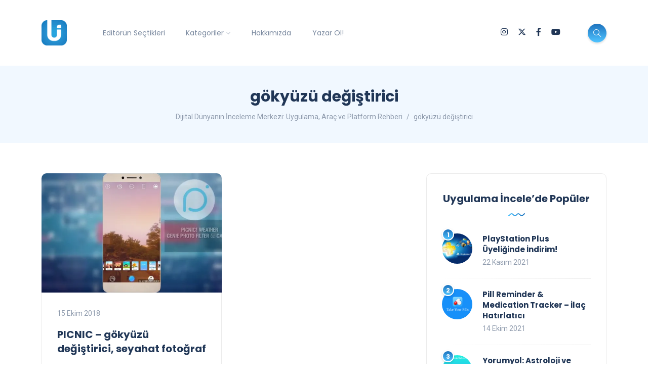

--- FILE ---
content_type: text/html; charset=UTF-8
request_url: https://uygulamaincele.com/etiket/gokyuzu-degistirici/
body_size: 17920
content:
<!DOCTYPE html>
<html dir="ltr" lang="tr" prefix="og: https://ogp.me/ns#">
<head>
	<meta charset="UTF-8">
    <meta name="viewport" content="width=device-width, initial-scale=1.0">
    <meta http-equiv="X-UA-Compatible" content="IE=edge">
    <link rel="profile" href="http://gmpg.org/xfn/11" />
    <link rel="pingback" href="https://uygulamaincele.com/xmlrpc.php" />
    <title>gökyüzü değiştirici | Dijital Dünyanın İnceleme Merkezi: Uygulama, Araç ve Platform Rehberi</title>
	<style>img:is([sizes="auto" i], [sizes^="auto," i]) { contain-intrinsic-size: 3000px 1500px }</style>
	
		<!-- All in One SEO 4.8.5 - aioseo.com -->
	<meta name="robots" content="max-snippet:-1, max-image-preview:large, max-video-preview:-1" />
	<meta name="google-site-verification" content="C15FmO-P3YtH360hCky1bKlAl3IDOCefBV-SVo6CrPs" />
	<meta name="keywords" content="picnic - gökyüzü değiştirici,seyahat fotoğraf,gökyüzü değiştirici,pıcnıc uygulaması,pıcnıc uygulama incele,pıcnıc uygulama indir,pıcnıc ios,pıcnıc app,pıcnıc apk,seyahat fotoğraf düzenleyici,fotoğraf düzenleyici,fotoğraf düzenleme uygulaması,pıcnıc fotoğraf düzenleme" />
	<link rel="canonical" href="https://uygulamaincele.com/etiket/gokyuzu-degistirici/" />
	<meta name="generator" content="All in One SEO (AIOSEO) 4.8.5" />
		<script type="application/ld+json" class="aioseo-schema">
			{"@context":"https:\/\/schema.org","@graph":[{"@type":"BreadcrumbList","@id":"https:\/\/uygulamaincele.com\/etiket\/gokyuzu-degistirici\/#breadcrumblist","itemListElement":[{"@type":"ListItem","@id":"https:\/\/uygulamaincele.com#listItem","position":1,"name":"Ev","item":"https:\/\/uygulamaincele.com","nextItem":{"@type":"ListItem","@id":"https:\/\/uygulamaincele.com\/etiket\/gokyuzu-degistirici\/#listItem","name":"g\u00f6ky\u00fcz\u00fc de\u011fi\u015ftirici"}},{"@type":"ListItem","@id":"https:\/\/uygulamaincele.com\/etiket\/gokyuzu-degistirici\/#listItem","position":2,"name":"g\u00f6ky\u00fcz\u00fc de\u011fi\u015ftirici","previousItem":{"@type":"ListItem","@id":"https:\/\/uygulamaincele.com#listItem","name":"Ev"}}]},{"@type":"CollectionPage","@id":"https:\/\/uygulamaincele.com\/etiket\/gokyuzu-degistirici\/#collectionpage","url":"https:\/\/uygulamaincele.com\/etiket\/gokyuzu-degistirici\/","name":"g\u00f6ky\u00fcz\u00fc de\u011fi\u015ftirici | Dijital D\u00fcnyan\u0131n \u0130nceleme Merkezi: Uygulama, Ara\u00e7 ve Platform Rehberi","inLanguage":"tr-TR","isPartOf":{"@id":"https:\/\/uygulamaincele.com\/#website"},"breadcrumb":{"@id":"https:\/\/uygulamaincele.com\/etiket\/gokyuzu-degistirici\/#breadcrumblist"}},{"@type":"Person","@id":"https:\/\/uygulamaincele.com\/#person","name":"G\u00f6khan G\u00f6kova","sameAs":["https:\/\/www.facebook.com\/gokhan.gokova"]},{"@type":"WebSite","@id":"https:\/\/uygulamaincele.com\/#website","url":"https:\/\/uygulamaincele.com\/","name":"Dijital D\u00fcnyan\u0131n \u0130nceleme Merkezi: Uygulama, Ara\u00e7 ve Platform Rehberi","description":"Yaln\u0131zca Uygulama De\u011fil, Dijital Deneyimin Tamam\u0131.","inLanguage":"tr-TR","publisher":{"@id":"https:\/\/uygulamaincele.com\/#person"}}]}
		</script>
		<!-- All in One SEO -->

<!-- Jetpack Site Verification Tags -->
<meta name="google-site-verification" content="xS7YrBtuebbkszrhhAftSwv6Ooa5qLjTdhpFNXzpOWI" />
<meta name="yandex-verification" content="1f251a9d1b77df4e" />
<link rel='dns-prefetch' href='//www.googletagmanager.com' />
<link rel='dns-prefetch' href='//stats.wp.com' />
<link rel='dns-prefetch' href='//fonts.googleapis.com' />
<link rel='dns-prefetch' href='//v0.wordpress.com' />
<link rel='preconnect' href='//c0.wp.com' />
<link rel='preconnect' href='//i0.wp.com' />
<link rel="alternate" type="application/rss+xml" title="Dijital Dünyanın İnceleme Merkezi: Uygulama, Araç ve Platform Rehberi &raquo; akışı" href="https://uygulamaincele.com/feed/" />
<link rel="alternate" type="application/rss+xml" title="Dijital Dünyanın İnceleme Merkezi: Uygulama, Araç ve Platform Rehberi &raquo; yorum akışı" href="https://uygulamaincele.com/comments/feed/" />
<link rel="alternate" type="application/rss+xml" title="Dijital Dünyanın İnceleme Merkezi: Uygulama, Araç ve Platform Rehberi &raquo; gökyüzü değiştirici etiket akışı" href="https://uygulamaincele.com/etiket/gokyuzu-degistirici/feed/" />
<script>
window._wpemojiSettings = {"baseUrl":"https:\/\/s.w.org\/images\/core\/emoji\/16.0.1\/72x72\/","ext":".png","svgUrl":"https:\/\/s.w.org\/images\/core\/emoji\/16.0.1\/svg\/","svgExt":".svg","source":{"concatemoji":"https:\/\/uygulamaincele.com\/wp-includes\/js\/wp-emoji-release.min.js?ver=6.8.3"}};
/*! This file is auto-generated */
!function(s,n){var o,i,e;function c(e){try{var t={supportTests:e,timestamp:(new Date).valueOf()};sessionStorage.setItem(o,JSON.stringify(t))}catch(e){}}function p(e,t,n){e.clearRect(0,0,e.canvas.width,e.canvas.height),e.fillText(t,0,0);var t=new Uint32Array(e.getImageData(0,0,e.canvas.width,e.canvas.height).data),a=(e.clearRect(0,0,e.canvas.width,e.canvas.height),e.fillText(n,0,0),new Uint32Array(e.getImageData(0,0,e.canvas.width,e.canvas.height).data));return t.every(function(e,t){return e===a[t]})}function u(e,t){e.clearRect(0,0,e.canvas.width,e.canvas.height),e.fillText(t,0,0);for(var n=e.getImageData(16,16,1,1),a=0;a<n.data.length;a++)if(0!==n.data[a])return!1;return!0}function f(e,t,n,a){switch(t){case"flag":return n(e,"\ud83c\udff3\ufe0f\u200d\u26a7\ufe0f","\ud83c\udff3\ufe0f\u200b\u26a7\ufe0f")?!1:!n(e,"\ud83c\udde8\ud83c\uddf6","\ud83c\udde8\u200b\ud83c\uddf6")&&!n(e,"\ud83c\udff4\udb40\udc67\udb40\udc62\udb40\udc65\udb40\udc6e\udb40\udc67\udb40\udc7f","\ud83c\udff4\u200b\udb40\udc67\u200b\udb40\udc62\u200b\udb40\udc65\u200b\udb40\udc6e\u200b\udb40\udc67\u200b\udb40\udc7f");case"emoji":return!a(e,"\ud83e\udedf")}return!1}function g(e,t,n,a){var r="undefined"!=typeof WorkerGlobalScope&&self instanceof WorkerGlobalScope?new OffscreenCanvas(300,150):s.createElement("canvas"),o=r.getContext("2d",{willReadFrequently:!0}),i=(o.textBaseline="top",o.font="600 32px Arial",{});return e.forEach(function(e){i[e]=t(o,e,n,a)}),i}function t(e){var t=s.createElement("script");t.src=e,t.defer=!0,s.head.appendChild(t)}"undefined"!=typeof Promise&&(o="wpEmojiSettingsSupports",i=["flag","emoji"],n.supports={everything:!0,everythingExceptFlag:!0},e=new Promise(function(e){s.addEventListener("DOMContentLoaded",e,{once:!0})}),new Promise(function(t){var n=function(){try{var e=JSON.parse(sessionStorage.getItem(o));if("object"==typeof e&&"number"==typeof e.timestamp&&(new Date).valueOf()<e.timestamp+604800&&"object"==typeof e.supportTests)return e.supportTests}catch(e){}return null}();if(!n){if("undefined"!=typeof Worker&&"undefined"!=typeof OffscreenCanvas&&"undefined"!=typeof URL&&URL.createObjectURL&&"undefined"!=typeof Blob)try{var e="postMessage("+g.toString()+"("+[JSON.stringify(i),f.toString(),p.toString(),u.toString()].join(",")+"));",a=new Blob([e],{type:"text/javascript"}),r=new Worker(URL.createObjectURL(a),{name:"wpTestEmojiSupports"});return void(r.onmessage=function(e){c(n=e.data),r.terminate(),t(n)})}catch(e){}c(n=g(i,f,p,u))}t(n)}).then(function(e){for(var t in e)n.supports[t]=e[t],n.supports.everything=n.supports.everything&&n.supports[t],"flag"!==t&&(n.supports.everythingExceptFlag=n.supports.everythingExceptFlag&&n.supports[t]);n.supports.everythingExceptFlag=n.supports.everythingExceptFlag&&!n.supports.flag,n.DOMReady=!1,n.readyCallback=function(){n.DOMReady=!0}}).then(function(){return e}).then(function(){var e;n.supports.everything||(n.readyCallback(),(e=n.source||{}).concatemoji?t(e.concatemoji):e.wpemoji&&e.twemoji&&(t(e.twemoji),t(e.wpemoji)))}))}((window,document),window._wpemojiSettings);
</script>
<link rel='stylesheet' id='sbi_styles-css' href='https://uygulamaincele.com/wp-content/plugins/instagram-feed/css/sbi-styles.min.css?ver=6.9.1' media='all' />
<style id='wp-emoji-styles-inline-css'>

	img.wp-smiley, img.emoji {
		display: inline !important;
		border: none !important;
		box-shadow: none !important;
		height: 1em !important;
		width: 1em !important;
		margin: 0 0.07em !important;
		vertical-align: -0.1em !important;
		background: none !important;
		padding: 0 !important;
	}
</style>
<link rel='stylesheet' id='wp-block-library-css' href='https://c0.wp.com/c/6.8.3/wp-includes/css/dist/block-library/style.min.css' media='all' />
<style id='wp-block-library-theme-inline-css'>
.wp-block-audio :where(figcaption){color:#555;font-size:13px;text-align:center}.is-dark-theme .wp-block-audio :where(figcaption){color:#ffffffa6}.wp-block-audio{margin:0 0 1em}.wp-block-code{border:1px solid #ccc;border-radius:4px;font-family:Menlo,Consolas,monaco,monospace;padding:.8em 1em}.wp-block-embed :where(figcaption){color:#555;font-size:13px;text-align:center}.is-dark-theme .wp-block-embed :where(figcaption){color:#ffffffa6}.wp-block-embed{margin:0 0 1em}.blocks-gallery-caption{color:#555;font-size:13px;text-align:center}.is-dark-theme .blocks-gallery-caption{color:#ffffffa6}:root :where(.wp-block-image figcaption){color:#555;font-size:13px;text-align:center}.is-dark-theme :root :where(.wp-block-image figcaption){color:#ffffffa6}.wp-block-image{margin:0 0 1em}.wp-block-pullquote{border-bottom:4px solid;border-top:4px solid;color:currentColor;margin-bottom:1.75em}.wp-block-pullquote cite,.wp-block-pullquote footer,.wp-block-pullquote__citation{color:currentColor;font-size:.8125em;font-style:normal;text-transform:uppercase}.wp-block-quote{border-left:.25em solid;margin:0 0 1.75em;padding-left:1em}.wp-block-quote cite,.wp-block-quote footer{color:currentColor;font-size:.8125em;font-style:normal;position:relative}.wp-block-quote:where(.has-text-align-right){border-left:none;border-right:.25em solid;padding-left:0;padding-right:1em}.wp-block-quote:where(.has-text-align-center){border:none;padding-left:0}.wp-block-quote.is-large,.wp-block-quote.is-style-large,.wp-block-quote:where(.is-style-plain){border:none}.wp-block-search .wp-block-search__label{font-weight:700}.wp-block-search__button{border:1px solid #ccc;padding:.375em .625em}:where(.wp-block-group.has-background){padding:1.25em 2.375em}.wp-block-separator.has-css-opacity{opacity:.4}.wp-block-separator{border:none;border-bottom:2px solid;margin-left:auto;margin-right:auto}.wp-block-separator.has-alpha-channel-opacity{opacity:1}.wp-block-separator:not(.is-style-wide):not(.is-style-dots){width:100px}.wp-block-separator.has-background:not(.is-style-dots){border-bottom:none;height:1px}.wp-block-separator.has-background:not(.is-style-wide):not(.is-style-dots){height:2px}.wp-block-table{margin:0 0 1em}.wp-block-table td,.wp-block-table th{word-break:normal}.wp-block-table :where(figcaption){color:#555;font-size:13px;text-align:center}.is-dark-theme .wp-block-table :where(figcaption){color:#ffffffa6}.wp-block-video :where(figcaption){color:#555;font-size:13px;text-align:center}.is-dark-theme .wp-block-video :where(figcaption){color:#ffffffa6}.wp-block-video{margin:0 0 1em}:root :where(.wp-block-template-part.has-background){margin-bottom:0;margin-top:0;padding:1.25em 2.375em}
</style>
<style id='classic-theme-styles-inline-css'>
/*! This file is auto-generated */
.wp-block-button__link{color:#fff;background-color:#32373c;border-radius:9999px;box-shadow:none;text-decoration:none;padding:calc(.667em + 2px) calc(1.333em + 2px);font-size:1.125em}.wp-block-file__button{background:#32373c;color:#fff;text-decoration:none}
</style>
<link rel='stylesheet' id='mediaelement-css' href='https://c0.wp.com/c/6.8.3/wp-includes/js/mediaelement/mediaelementplayer-legacy.min.css' media='all' />
<link rel='stylesheet' id='wp-mediaelement-css' href='https://c0.wp.com/c/6.8.3/wp-includes/js/mediaelement/wp-mediaelement.min.css' media='all' />
<style id='jetpack-sharing-buttons-style-inline-css'>
.jetpack-sharing-buttons__services-list{display:flex;flex-direction:row;flex-wrap:wrap;gap:0;list-style-type:none;margin:5px;padding:0}.jetpack-sharing-buttons__services-list.has-small-icon-size{font-size:12px}.jetpack-sharing-buttons__services-list.has-normal-icon-size{font-size:16px}.jetpack-sharing-buttons__services-list.has-large-icon-size{font-size:24px}.jetpack-sharing-buttons__services-list.has-huge-icon-size{font-size:36px}@media print{.jetpack-sharing-buttons__services-list{display:none!important}}.editor-styles-wrapper .wp-block-jetpack-sharing-buttons{gap:0;padding-inline-start:0}ul.jetpack-sharing-buttons__services-list.has-background{padding:1.25em 2.375em}
</style>
<style id='global-styles-inline-css'>
:root{--wp--preset--aspect-ratio--square: 1;--wp--preset--aspect-ratio--4-3: 4/3;--wp--preset--aspect-ratio--3-4: 3/4;--wp--preset--aspect-ratio--3-2: 3/2;--wp--preset--aspect-ratio--2-3: 2/3;--wp--preset--aspect-ratio--16-9: 16/9;--wp--preset--aspect-ratio--9-16: 9/16;--wp--preset--color--black: #000000;--wp--preset--color--cyan-bluish-gray: #abb8c3;--wp--preset--color--white: #ffffff;--wp--preset--color--pale-pink: #f78da7;--wp--preset--color--vivid-red: #cf2e2e;--wp--preset--color--luminous-vivid-orange: #ff6900;--wp--preset--color--luminous-vivid-amber: #fcb900;--wp--preset--color--light-green-cyan: #7bdcb5;--wp--preset--color--vivid-green-cyan: #00d084;--wp--preset--color--pale-cyan-blue: #8ed1fc;--wp--preset--color--vivid-cyan-blue: #0693e3;--wp--preset--color--vivid-purple: #9b51e0;--wp--preset--gradient--vivid-cyan-blue-to-vivid-purple: linear-gradient(135deg,rgba(6,147,227,1) 0%,rgb(155,81,224) 100%);--wp--preset--gradient--light-green-cyan-to-vivid-green-cyan: linear-gradient(135deg,rgb(122,220,180) 0%,rgb(0,208,130) 100%);--wp--preset--gradient--luminous-vivid-amber-to-luminous-vivid-orange: linear-gradient(135deg,rgba(252,185,0,1) 0%,rgba(255,105,0,1) 100%);--wp--preset--gradient--luminous-vivid-orange-to-vivid-red: linear-gradient(135deg,rgba(255,105,0,1) 0%,rgb(207,46,46) 100%);--wp--preset--gradient--very-light-gray-to-cyan-bluish-gray: linear-gradient(135deg,rgb(238,238,238) 0%,rgb(169,184,195) 100%);--wp--preset--gradient--cool-to-warm-spectrum: linear-gradient(135deg,rgb(74,234,220) 0%,rgb(151,120,209) 20%,rgb(207,42,186) 40%,rgb(238,44,130) 60%,rgb(251,105,98) 80%,rgb(254,248,76) 100%);--wp--preset--gradient--blush-light-purple: linear-gradient(135deg,rgb(255,206,236) 0%,rgb(152,150,240) 100%);--wp--preset--gradient--blush-bordeaux: linear-gradient(135deg,rgb(254,205,165) 0%,rgb(254,45,45) 50%,rgb(107,0,62) 100%);--wp--preset--gradient--luminous-dusk: linear-gradient(135deg,rgb(255,203,112) 0%,rgb(199,81,192) 50%,rgb(65,88,208) 100%);--wp--preset--gradient--pale-ocean: linear-gradient(135deg,rgb(255,245,203) 0%,rgb(182,227,212) 50%,rgb(51,167,181) 100%);--wp--preset--gradient--electric-grass: linear-gradient(135deg,rgb(202,248,128) 0%,rgb(113,206,126) 100%);--wp--preset--gradient--midnight: linear-gradient(135deg,rgb(2,3,129) 0%,rgb(40,116,252) 100%);--wp--preset--font-size--small: 13px;--wp--preset--font-size--medium: 20px;--wp--preset--font-size--large: 36px;--wp--preset--font-size--x-large: 42px;--wp--preset--spacing--20: 0.44rem;--wp--preset--spacing--30: 0.67rem;--wp--preset--spacing--40: 1rem;--wp--preset--spacing--50: 1.5rem;--wp--preset--spacing--60: 2.25rem;--wp--preset--spacing--70: 3.38rem;--wp--preset--spacing--80: 5.06rem;--wp--preset--shadow--natural: 6px 6px 9px rgba(0, 0, 0, 0.2);--wp--preset--shadow--deep: 12px 12px 50px rgba(0, 0, 0, 0.4);--wp--preset--shadow--sharp: 6px 6px 0px rgba(0, 0, 0, 0.2);--wp--preset--shadow--outlined: 6px 6px 0px -3px rgba(255, 255, 255, 1), 6px 6px rgba(0, 0, 0, 1);--wp--preset--shadow--crisp: 6px 6px 0px rgba(0, 0, 0, 1);}:where(.is-layout-flex){gap: 0.5em;}:where(.is-layout-grid){gap: 0.5em;}body .is-layout-flex{display: flex;}.is-layout-flex{flex-wrap: wrap;align-items: center;}.is-layout-flex > :is(*, div){margin: 0;}body .is-layout-grid{display: grid;}.is-layout-grid > :is(*, div){margin: 0;}:where(.wp-block-columns.is-layout-flex){gap: 2em;}:where(.wp-block-columns.is-layout-grid){gap: 2em;}:where(.wp-block-post-template.is-layout-flex){gap: 1.25em;}:where(.wp-block-post-template.is-layout-grid){gap: 1.25em;}.has-black-color{color: var(--wp--preset--color--black) !important;}.has-cyan-bluish-gray-color{color: var(--wp--preset--color--cyan-bluish-gray) !important;}.has-white-color{color: var(--wp--preset--color--white) !important;}.has-pale-pink-color{color: var(--wp--preset--color--pale-pink) !important;}.has-vivid-red-color{color: var(--wp--preset--color--vivid-red) !important;}.has-luminous-vivid-orange-color{color: var(--wp--preset--color--luminous-vivid-orange) !important;}.has-luminous-vivid-amber-color{color: var(--wp--preset--color--luminous-vivid-amber) !important;}.has-light-green-cyan-color{color: var(--wp--preset--color--light-green-cyan) !important;}.has-vivid-green-cyan-color{color: var(--wp--preset--color--vivid-green-cyan) !important;}.has-pale-cyan-blue-color{color: var(--wp--preset--color--pale-cyan-blue) !important;}.has-vivid-cyan-blue-color{color: var(--wp--preset--color--vivid-cyan-blue) !important;}.has-vivid-purple-color{color: var(--wp--preset--color--vivid-purple) !important;}.has-black-background-color{background-color: var(--wp--preset--color--black) !important;}.has-cyan-bluish-gray-background-color{background-color: var(--wp--preset--color--cyan-bluish-gray) !important;}.has-white-background-color{background-color: var(--wp--preset--color--white) !important;}.has-pale-pink-background-color{background-color: var(--wp--preset--color--pale-pink) !important;}.has-vivid-red-background-color{background-color: var(--wp--preset--color--vivid-red) !important;}.has-luminous-vivid-orange-background-color{background-color: var(--wp--preset--color--luminous-vivid-orange) !important;}.has-luminous-vivid-amber-background-color{background-color: var(--wp--preset--color--luminous-vivid-amber) !important;}.has-light-green-cyan-background-color{background-color: var(--wp--preset--color--light-green-cyan) !important;}.has-vivid-green-cyan-background-color{background-color: var(--wp--preset--color--vivid-green-cyan) !important;}.has-pale-cyan-blue-background-color{background-color: var(--wp--preset--color--pale-cyan-blue) !important;}.has-vivid-cyan-blue-background-color{background-color: var(--wp--preset--color--vivid-cyan-blue) !important;}.has-vivid-purple-background-color{background-color: var(--wp--preset--color--vivid-purple) !important;}.has-black-border-color{border-color: var(--wp--preset--color--black) !important;}.has-cyan-bluish-gray-border-color{border-color: var(--wp--preset--color--cyan-bluish-gray) !important;}.has-white-border-color{border-color: var(--wp--preset--color--white) !important;}.has-pale-pink-border-color{border-color: var(--wp--preset--color--pale-pink) !important;}.has-vivid-red-border-color{border-color: var(--wp--preset--color--vivid-red) !important;}.has-luminous-vivid-orange-border-color{border-color: var(--wp--preset--color--luminous-vivid-orange) !important;}.has-luminous-vivid-amber-border-color{border-color: var(--wp--preset--color--luminous-vivid-amber) !important;}.has-light-green-cyan-border-color{border-color: var(--wp--preset--color--light-green-cyan) !important;}.has-vivid-green-cyan-border-color{border-color: var(--wp--preset--color--vivid-green-cyan) !important;}.has-pale-cyan-blue-border-color{border-color: var(--wp--preset--color--pale-cyan-blue) !important;}.has-vivid-cyan-blue-border-color{border-color: var(--wp--preset--color--vivid-cyan-blue) !important;}.has-vivid-purple-border-color{border-color: var(--wp--preset--color--vivid-purple) !important;}.has-vivid-cyan-blue-to-vivid-purple-gradient-background{background: var(--wp--preset--gradient--vivid-cyan-blue-to-vivid-purple) !important;}.has-light-green-cyan-to-vivid-green-cyan-gradient-background{background: var(--wp--preset--gradient--light-green-cyan-to-vivid-green-cyan) !important;}.has-luminous-vivid-amber-to-luminous-vivid-orange-gradient-background{background: var(--wp--preset--gradient--luminous-vivid-amber-to-luminous-vivid-orange) !important;}.has-luminous-vivid-orange-to-vivid-red-gradient-background{background: var(--wp--preset--gradient--luminous-vivid-orange-to-vivid-red) !important;}.has-very-light-gray-to-cyan-bluish-gray-gradient-background{background: var(--wp--preset--gradient--very-light-gray-to-cyan-bluish-gray) !important;}.has-cool-to-warm-spectrum-gradient-background{background: var(--wp--preset--gradient--cool-to-warm-spectrum) !important;}.has-blush-light-purple-gradient-background{background: var(--wp--preset--gradient--blush-light-purple) !important;}.has-blush-bordeaux-gradient-background{background: var(--wp--preset--gradient--blush-bordeaux) !important;}.has-luminous-dusk-gradient-background{background: var(--wp--preset--gradient--luminous-dusk) !important;}.has-pale-ocean-gradient-background{background: var(--wp--preset--gradient--pale-ocean) !important;}.has-electric-grass-gradient-background{background: var(--wp--preset--gradient--electric-grass) !important;}.has-midnight-gradient-background{background: var(--wp--preset--gradient--midnight) !important;}.has-small-font-size{font-size: var(--wp--preset--font-size--small) !important;}.has-medium-font-size{font-size: var(--wp--preset--font-size--medium) !important;}.has-large-font-size{font-size: var(--wp--preset--font-size--large) !important;}.has-x-large-font-size{font-size: var(--wp--preset--font-size--x-large) !important;}
:where(.wp-block-post-template.is-layout-flex){gap: 1.25em;}:where(.wp-block-post-template.is-layout-grid){gap: 1.25em;}
:where(.wp-block-columns.is-layout-flex){gap: 2em;}:where(.wp-block-columns.is-layout-grid){gap: 2em;}
:root :where(.wp-block-pullquote){font-size: 1.5em;line-height: 1.6;}
</style>
<link rel='stylesheet' id='contact-form-7-css' href='https://uygulamaincele.com/wp-content/plugins/contact-form-7/includes/css/styles.css?ver=6.1' media='all' />
<link rel='stylesheet' id='spacexchimp_p013-bootstrap-tooltip-css-css' href='https://uygulamaincele.com/wp-content/plugins/rss-feed-icon/inc/lib/bootstrap-tooltip/bootstrap-tooltip.css?ver=2.46' media='all' />
<link rel='stylesheet' id='spacexchimp_p013-frontend-css-css' href='https://uygulamaincele.com/wp-content/plugins/rss-feed-icon/inc/css/frontend.css?ver=2.46' media='all' />
<style id='spacexchimp_p013-frontend-css-inline-css'>

                    .RssFeedIcon {

                    }
                    .RssFeedIcon img {
                        width: 60px !important;
                        height: 60px !important;
                    }
                  
</style>
<link rel='stylesheet' id='bootstrap-css' href='https://uygulamaincele.com/wp-content/themes/katen/css/bootstrap.min.css?ver=6.8.3' media='all' />
<link rel='stylesheet' id='font-awesome-6-css' href='https://uygulamaincele.com/wp-content/themes/katen/css/fontawesome.min.css?ver=6.8.3' media='all' />
<link rel='stylesheet' id='font-awesome-brands-css' href='https://uygulamaincele.com/wp-content/themes/katen/css/brands.min.css?ver=6.8.3' media='all' />
<link rel='stylesheet' id='font-awesome-solid-css' href='https://uygulamaincele.com/wp-content/themes/katen/css/solid.min.css?ver=6.8.3' media='all' />
<link rel='stylesheet' id='simple-line-icons-css' href='https://uygulamaincele.com/wp-content/themes/katen/css/simple-line-icons.css?ver=6.8.3' media='all' />
<link rel='stylesheet' id='slick-css' href='https://uygulamaincele.com/wp-content/themes/katen/css/slick.css?ver=6.8.3' media='all' />
<link rel='stylesheet' id='katen-default-style-css' href='https://uygulamaincele.com/wp-content/themes/katen/css/style.css?ver=6.8.3' media='all' />
<link rel='stylesheet' id='katen-style-css' href='https://uygulamaincele.com/wp-content/themes/katen/style.css?ver=6.8.3' media='all' />
<link rel='stylesheet' id='katen-primary-font-css' href='//fonts.googleapis.com/css2?family=Poppins%3Aital%2Cwght%400%2C300%3B0%2C400%3B0%2C500%3B0%2C600%3B0%2C700%3B1%2C300%3B1%2C400%3B1%2C500%3B1%2C600%3B1%2C700&#038;display=swap&#038;ver=1.0.0' media='all' />
<link rel='stylesheet' id='katen-secondary-font-css' href='//fonts.googleapis.com/css2?family=Roboto%3Aital%2Cwght%400%2C300%3B0%2C400%3B0%2C500%3B0%2C700%3B1%2C300%3B1%2C400%3B1%2C500&#038;display=swap&#038;ver=1.0.0' media='all' />
<link rel='stylesheet' id='katen-theme-color-css' href='https://uygulamaincele.com/wp-content/themes/katen/css/custom_script.css?ver=6.8.3' media='all' />
<style id='katen-theme-color-inline-css'>

            ::selection {
              color: #FFF;
              background: #4fc3ff;
              /* WebKit/Blink Browsers */
            }
            
            ::-moz-selection {
              color: #FFF;
              background: #4fc3ff;
              /* Gecko Browsers */
            }
            .slick-prev:hover,
            .slick-next:hover
            {
              background: #4fc3ff;
            }

            .navbar-nav li .nav-link.active,
            .contact-item .icon,
            .slick-dots li.slick-active button:before,
            .woocommerce ul.products li.product .onsale,
            .woocommerce span.onsale,
            .reading-bar
            {
              background: #4fc3ff;
              background: -webkit-linear-gradient(left, #4fc3ff 0%, #1e73be 100%);
              background: linear-gradient(to right, #4fc3ff 0%, #1e73be 100%);
            }

            .wc-block-grid .wc-block-grid__product-onsale
            {
              background: #4fc3ff !important;
              background: -webkit-linear-gradient(left, #4fc3ff 0%, #1e73be 100%) !important;
              background: linear-gradient(to right, #4fc3ff 0%, #1e73be 100%) !important;
            }

            .post .category-badge,
            .btn-default, .wp-block-search button[type=submit], 
            .widget .searchform input[type=submit], 
            .comment-reply-link, 
            .post-password-form input[type=submit], 
            input[type=submit],
            .nav-pills .nav-link.active, 
            .nav-pills .show > .nav-link,
            .woocommerce #respond input#submit, 
            .woocommerce a.button, 
            .woocommerce button.button, 
            .woocommerce input.button,
            .woocommerce #respond input#submit:hover, 
            .woocommerce a.button:hover, 
            .woocommerce button.button:hover, 
            .woocommerce input.button:hover,
            .woocommerce div.product .woocommerce-tabs ul.tabs li.active,
            .wc-block-components-form .wc-block-components-text-input input:-webkit-autofill + label,
            .wc-block-components-form .wc-block-components-text-input.is-active label,
            .wc-block-components-text-input input:-webkit-autofill + label,
            .wc-block-components-text-input.is-active label,
            body:not(.woocommerce-block-theme-has-button-styles) .wc-block-components-button:not(.is-link),
            .wp-block-button__link 
            {
              background: #4fc3ff;
              background: -webkit-linear-gradient(left, #4fc3ff 0%, #1e73be 51%, #4fc3ff 100%);
              background: linear-gradient(to right, #4fc3ff 0%, #1e73be 51%, #4fc3ff 100%);
              background-size: 200% auto;
            }

            .icon-button,
            .page-item .page-numbers.current,
            .page-numbers:hover,
            .comments-pagination .page-numbers.current,
            .page-links li,
            .page-links li:hover,
            .page-links a li:hover,
            .woocommerce nav.woocommerce-pagination ul li a:focus, 
            .woocommerce nav.woocommerce-pagination ul li a:hover, 
            .woocommerce nav.woocommerce-pagination ul li span.current,
            .woocommerce .widget_product_search button.wp-element-button,
            .woocommerce .woocommerce-product-search button[type=submit]:not(:disabled),
            .woocommerce .woocommerce-product-search button:not(:disabled)
            {
              background: #1e73be;
              background: -webkit-linear-gradient(bottom, #1e73be 0%, #4fc3ff 51%, #1e73be 100%);
              background: linear-gradient(to top, #1e73be 0%, #4fc3ff 51%, #1e73be 100%);
              background-size: auto 200%;
            }

            .post .post-format,
            .post .post-format-sm,
            .post.post-list-sm .thumb .number,
            .post.post-list-sm.counter:before
            {
              background: #4fc3ff;
              background: -webkit-linear-gradient(bottom, #4fc3ff 0%, #1e73be 100%);
              background: linear-gradient(to top, #4fc3ff 0%, #1e73be 100%);
            }

            .book {
              --color: #4fc3ff;
            }

            a,
            header.dark .social-icons li a:hover,
            .text-logo .dot,
            .dropdown-item:focus, .dropdown-item:hover,
            .dropdown-item.active, .dropdown-item:active,
            .canvas-menu .vertical-menu li.current-menu-item a,
            .canvas-menu .vertical-menu li .switch,
            .post .post-title a:hover,
            .post .meta a:hover,
            .post .post-bottom .more-button a:hover,
            .about-author .details h4.name a:hover,
            .comments li.comment .details h4.name a:hover,
            .comments li.trackback .details h4.name a:hover,
            .comments li.pingback .details h4.name a:hover,
            .widget ul.list li a:before,
            .widget ul.list li a:hover,
            .tags a:hover,
            .tagcloud a:hover,
            .wp-block-tag-cloud a:hover,
            .btn-simple:hover,
            .btn-light:hover,
            .breadcrumb li a:hover,
            #return-to-top:hover,
            .social-icons a:hover,
            .slick-custom-buttons:hover,
            .widget ul li a:hover,
            .widget_categories ul li a:before,
            .widget_archive ul li a:before,
            .widget_meta ul li a:before,
            .widget_pages ul li a:before,
            .widget_recent_entries ul li a:before,
            .widget_nav_menu ul li a:before,
            .widget_block ul li a:before,
            .wp-block-calendar tfoot a,
            .wp-block-archives-list li a:hover,
            .wp-block-archives-list li a:before,
            .woocommerce div.product p.price, 
            .woocommerce div.product span.price,
            .woocommerce-info::before,
            .woocommerce .woocommerce-MyAccount-navigation ul li a:hover,
            body.dark .post .post-title a:hover,
            body.dark .widget ul li a:hover,
            body.dark .social-icons a:hover
            {
                color: #4fc3ff;
            }

            {
                color: #4fc3ff !important;
            }

            .post .meta li:after,
            .woocommerce .widget_price_filter .ui-slider .ui-slider-range,
            .woocommerce .widget_price_filter .ui-slider .ui-slider-handle
            {
              background-color: #4fc3ff;
            }

            .tags a:hover,
            .tagcloud a:hover,
            .wp-block-tag-cloud a:hover,
            .btn-simple:hover,
            .form-control:focus, 
            .wp-block-search input[type=search]:focus, 
            .widget .searchform input[type=text]:focus, 
            .post-password-form input[type=password]:focus, 
            .comment-form-url input:focus,
            .comment-form-email input:focus,
            .comment-form-author input:focus,
            .comment-form-comment textarea:focus,
            #return-to-top:hover,
            .slick-custom-buttons:hover,
            body.dark #return-to-top:hover,
            body.dark .btn-simple:hover,
            body.dark .tags a:hover, 
            body.dark .tagcloud a:hover, 
            body.dark .wp-block-tag-cloud a:hover,
            body.dark .slick-custom-buttons:hover
            {
              border-color: #4fc3ff;
            }
            
            blockquote,
            .wp-block-quote,
            .wp-block-quote.is-large, .wp-block-quote.is-style-large
            {
              border-left-color: #4fc3ff;
            }

            .wp-block-quote.has-text-align-right 
            {
              border-right-color: #4fc3ff;
            }

            .woocommerce-error, .woocommerce-info, .woocommerce-message
            {
              border-top-color: #4fc3ff;
            }

            .lds-dual-ring:after {
              border-color: #4fc3ff transparent #4fc3ff transparent;
            }
            

            .slick-next:hover:before, .slick-next:focus:before, .slick-prev:hover:before, .slick-prev:focus:before {
                color: #1e73be;
            }
          
</style>
<script src="https://c0.wp.com/c/6.8.3/wp-includes/js/jquery/jquery.min.js" id="jquery-core-js"></script>
<script src="https://c0.wp.com/c/6.8.3/wp-includes/js/jquery/jquery-migrate.min.js" id="jquery-migrate-js"></script>
<script src="https://uygulamaincele.com/wp-content/plugins/rss-feed-icon/inc/lib/bootstrap-tooltip/bootstrap-tooltip.js?ver=2.46" id="spacexchimp_p013-bootstrap-tooltip-js-js"></script>
<script src="https://uygulamaincele.com/wp-content/plugins/rss-feed-icon/inc/js/frontend.js?ver=2.46" id="spacexchimp_p013-frontend-js-js"></script>

<!-- Site Kit tarafından eklenen Google etiketi (gtag.js) snippet&#039;i -->
<!-- Google Analytics snippet added by Site Kit -->
<script src="https://www.googletagmanager.com/gtag/js?id=GT-TW5DKGG" id="google_gtagjs-js" async></script>
<script id="google_gtagjs-js-after">
window.dataLayer = window.dataLayer || [];function gtag(){dataLayer.push(arguments);}
gtag("set","linker",{"domains":["uygulamaincele.com"]});
gtag("js", new Date());
gtag("set", "developer_id.dZTNiMT", true);
gtag("config", "GT-TW5DKGG");
 window._googlesitekit = window._googlesitekit || {}; window._googlesitekit.throttledEvents = []; window._googlesitekit.gtagEvent = (name, data) => { var key = JSON.stringify( { name, data } ); if ( !! window._googlesitekit.throttledEvents[ key ] ) { return; } window._googlesitekit.throttledEvents[ key ] = true; setTimeout( () => { delete window._googlesitekit.throttledEvents[ key ]; }, 5 ); gtag( "event", name, { ...data, event_source: "site-kit" } ); };
</script>
<link rel="https://api.w.org/" href="https://uygulamaincele.com/wp-json/" /><link rel="alternate" title="JSON" type="application/json" href="https://uygulamaincele.com/wp-json/wp/v2/tags/4400" /><link rel="EditURI" type="application/rsd+xml" title="RSD" href="https://uygulamaincele.com/xmlrpc.php?rsd" />
<meta name="generator" content="WordPress 6.8.3" />
<meta name="generator" content="Redux 4.5.7" /><meta name="generator" content="Site Kit by Google 1.170.0" />	<style>img#wpstats{display:none}</style>
		<meta name="google-site-verification" content="C15FmO-P3YtH360hCky1bKlAl3IDOCefBV-SVo6CrPs"><meta name="generator" content="Elementor 3.30.3; features: e_font_icon_svg, additional_custom_breakpoints, e_element_cache; settings: css_print_method-external, google_font-enabled, font_display-swap">

<!-- WordPress Facebook Integration Begin -->
<!-- Facebook Pixel Code -->
<script>
!function(f,b,e,v,n,t,s){if(f.fbq)return;n=f.fbq=function(){n.callMethod?
n.callMethod.apply(n,arguments):n.queue.push(arguments)};if(!f._fbq)f._fbq=n;
n.push=n;n.loaded=!0;n.version='2.0';n.queue=[];t=b.createElement(e);t.async=!0;
t.src=v;s=b.getElementsByTagName(e)[0];s.parentNode.insertBefore(t,s)}(window,
document,'script','https://connect.facebook.net/en_US/fbevents.js');
fbq('init', '585332578484383', {}, {
    "agent": "wordpress-6.8.3-1.7.5"
});

fbq('track', 'PageView', {
    "source": "wordpress",
    "version": "6.8.3",
    "pluginVersion": "1.7.5"
});

<!-- Support AJAX add to cart -->
if(typeof jQuery != 'undefined') {
  jQuery(document).ready(function($){
    jQuery('body').on('added_to_cart', function(event) {

      // Ajax action.
      $.get('?wc-ajax=fb_inject_add_to_cart_event', function(data) {
        $('head').append(data);
      });

    });
  });
}
<!-- End Support AJAX add to cart -->

</script>
<!-- DO NOT MODIFY -->
<!-- End Facebook Pixel Code -->
<!-- WordPress Facebook Integration end -->
      
<!-- Facebook Pixel Code -->
<noscript>
<img height="1" width="1" style="display:none"
src="https://www.facebook.com/tr?id=585332578484383&ev=PageView&noscript=1"/>
</noscript>
<!-- DO NOT MODIFY -->
<!-- End Facebook Pixel Code -->
    			<style>
				.e-con.e-parent:nth-of-type(n+4):not(.e-lazyloaded):not(.e-no-lazyload),
				.e-con.e-parent:nth-of-type(n+4):not(.e-lazyloaded):not(.e-no-lazyload) * {
					background-image: none !important;
				}
				@media screen and (max-height: 1024px) {
					.e-con.e-parent:nth-of-type(n+3):not(.e-lazyloaded):not(.e-no-lazyload),
					.e-con.e-parent:nth-of-type(n+3):not(.e-lazyloaded):not(.e-no-lazyload) * {
						background-image: none !important;
					}
				}
				@media screen and (max-height: 640px) {
					.e-con.e-parent:nth-of-type(n+2):not(.e-lazyloaded):not(.e-no-lazyload),
					.e-con.e-parent:nth-of-type(n+2):not(.e-lazyloaded):not(.e-no-lazyload) * {
						background-image: none !important;
					}
				}
			</style>
			<style id="kirki-inline-styles">header{background:#FFF;background-color:#FFF;background-repeat:repeat;background-position:center center;background-attachment:scroll;-webkit-background-size:cover;-moz-background-size:cover;-ms-background-size:cover;-o-background-size:cover;background-size:cover;}header:after{background-color:rgba(255, 255, 255, 0);}.single-post .main-content{margin-top:60px;}.single-cover:after{background-color:rgba(32, 54, 86, 0.6);}.main-content{margin-top:60px;}.author-page.about-author{margin-top:0px;margin-bottom:0px;}.page-header{background:#F1F8FF;background-color:#F1F8FF;background-repeat:repeat;background-position:center center;background-attachment:scroll;-webkit-background-size:cover;-moz-background-size:cover;-ms-background-size:cover;-o-background-size:cover;background-size:cover;}.page-header:after{background-color:rgba(255, 255, 255, 0);}.page-header h1{color:#203656;}</style>    
</head>

<body class="archive tag tag-gokyuzu-degistirici tag-4400 wp-theme-katen elementor-default elementor-kit-16541">


<div class="reading-bar-wrapper">
	<div class="reading-bar"></div>
</div>

<!-- search popup area -->
<div class="search-popup">
	<!-- close button -->
	<button type="button" class="btn-close " aria-label="Close"></button>
	<!-- content -->
	<div class="search-content">
		<div class="text-center">
			<h3 class="mb-4 mt-0">Kapatmak için ESC tuşuna basın</h3>
		</div>
		<!-- form -->
		<form class="d-flex search-form" method="get" action="https://uygulamaincele.com/">
			<input class="form-control me-2" placeholder="Aramak istediğin kelimeleri yaz ve enter&#039;a bas ..." type="text" name="s" id="search" value="" aria-label="Search">
			<button class="btn btn-default btn-lg" type="submit"><i class="icon-magnifier"></i></button>
		</form>
	</div>
</div>

<!-- canvas menu -->
<div class="canvas-menu d-flex align-items-end flex-column ">
	<!-- close button -->
	<button type="button" class="btn-close " aria-label="Close"></button>

	<!-- logo -->
	<div class="logo ">
		<a href="https://uygulamaincele.com/" class="navbar-brand logo-dark"><img src="https://uygulamaincele.com/wp-content/uploads/2016/03/uygulamaIncele_mobil_logo@2x-e1748009140202.png" alt="Dijital Dünyanın İnceleme Merkezi: Uygulama, Araç ve Platform Rehberi" width="50" height="50" /></a>	</div>

	<!-- menu -->
	<nav>
		<div class="menu-home-container"><ul id="primary-menu" class="vertical-menu"><li id="menu-item-4436" class="menu-item menu-item-type-taxonomy menu-item-object-category menu-item-4436"><a href="https://uygulamaincele.com/kategori/editorun-sectikleri/">Editörün Seçtikleri</a></li>
<li id="menu-item-4434" class="menu-item menu-item-type-custom menu-item-object-custom menu-item-has-children menu-item-4434"><a>Kategoriler</a>
<ul class="sub-menu">
	<li id="menu-item-1795" class="menu-item menu-item-type-taxonomy menu-item-object-category menu-item-1795"><a href="https://uygulamaincele.com/kategori/alisveris/">Alışveriş</a></li>
	<li id="menu-item-1796" class="menu-item menu-item-type-taxonomy menu-item-object-category menu-item-1796"><a href="https://uygulamaincele.com/kategori/haber/">Haber</a></li>
	<li id="menu-item-4435" class="menu-item menu-item-type-taxonomy menu-item-object-category menu-item-4435"><a href="https://uygulamaincele.com/kategori/araclar/">Araçlar</a></li>
	<li id="menu-item-4437" class="menu-item menu-item-type-taxonomy menu-item-object-category menu-item-4437"><a href="https://uygulamaincele.com/kategori/egitim/">Eğitim</a></li>
	<li id="menu-item-4438" class="menu-item menu-item-type-taxonomy menu-item-object-category menu-item-4438"><a href="https://uygulamaincele.com/kategori/eglence/">Eğlence</a></li>
	<li id="menu-item-4439" class="menu-item menu-item-type-taxonomy menu-item-object-category menu-item-4439"><a href="https://uygulamaincele.com/kategori/finans/">Finans</a></li>
	<li id="menu-item-1794" class="menu-item menu-item-type-taxonomy menu-item-object-category menu-item-1794"><a href="https://uygulamaincele.com/kategori/fotograf-ve-video/">Fotoğraf ve Video</a></li>
	<li id="menu-item-4440" class="menu-item menu-item-type-taxonomy menu-item-object-category menu-item-4440"><a href="https://uygulamaincele.com/kategori/futbol/">Futbol</a></li>
	<li id="menu-item-4441" class="menu-item menu-item-type-taxonomy menu-item-object-category menu-item-4441"><a href="https://uygulamaincele.com/kategori/genel/">Genel</a></li>
	<li id="menu-item-6231" class="menu-item menu-item-type-taxonomy menu-item-object-category menu-item-6231"><a href="https://uygulamaincele.com/kategori/gundem-haber/">Gündem Haber</a></li>
	<li id="menu-item-4442" class="menu-item menu-item-type-taxonomy menu-item-object-category menu-item-4442"><a href="https://uygulamaincele.com/kategori/harita/">Harita</a></li>
	<li id="menu-item-1797" class="menu-item menu-item-type-taxonomy menu-item-object-category menu-item-1797"><a href="https://uygulamaincele.com/kategori/yasam-tarzi/">Yaşam Tarzı</a></li>
	<li id="menu-item-1793" class="menu-item menu-item-type-taxonomy menu-item-object-category menu-item-1793"><a href="https://uygulamaincele.com/kategori/mobil-bankacilik/">Mobil Bankacılık</a></li>
	<li id="menu-item-4443" class="menu-item menu-item-type-taxonomy menu-item-object-category menu-item-4443"><a href="https://uygulamaincele.com/kategori/muzik/">Müzik</a></li>
	<li id="menu-item-2123" class="menu-item menu-item-type-taxonomy menu-item-object-category menu-item-2123"><a href="https://uygulamaincele.com/kategori/oyun/">Oyun</a></li>
	<li id="menu-item-4444" class="menu-item menu-item-type-taxonomy menu-item-object-category menu-item-4444"><a href="https://uygulamaincele.com/kategori/referans/">Referans</a></li>
	<li id="menu-item-4445" class="menu-item menu-item-type-taxonomy menu-item-object-category menu-item-4445"><a href="https://uygulamaincele.com/kategori/sanat/">Sanat</a></li>
	<li id="menu-item-4446" class="menu-item menu-item-type-taxonomy menu-item-object-category menu-item-4446"><a href="https://uygulamaincele.com/kategori/seyehat/">Seyehat</a></li>
	<li id="menu-item-4447" class="menu-item menu-item-type-taxonomy menu-item-object-category menu-item-4447"><a href="https://uygulamaincele.com/kategori/sosyal-medya/">Sosyal Medya</a></li>
	<li id="menu-item-4448" class="menu-item menu-item-type-taxonomy menu-item-object-category menu-item-4448"><a href="https://uygulamaincele.com/kategori/sosyal-network/">Sosyal Network</a></li>
	<li id="menu-item-4449" class="menu-item menu-item-type-taxonomy menu-item-object-category menu-item-4449"><a href="https://uygulamaincele.com/kategori/spor/">Spor</a></li>
	<li id="menu-item-4450" class="menu-item menu-item-type-taxonomy menu-item-object-category menu-item-4450"><a href="https://uygulamaincele.com/kategori/spor-haberleri/">Spor Haberleri</a></li>
</ul>
</li>
<li id="menu-item-16663" class="menu-item menu-item-type-post_type menu-item-object-page menu-item-16663"><a href="https://uygulamaincele.com/hakkimizda/">Hakkımızda</a></li>
<li id="menu-item-16664" class="menu-item menu-item-type-post_type menu-item-object-page menu-item-16664"><a href="https://uygulamaincele.com/yazarimiz-ol/">Yazar Ol!</a></li>
</ul></div>	</nav>

	<!-- social icons -->
	
		<ul class="social-icons list-unstyled list-inline mb-0 mt-auto w-100">
		    		        <li class="list-inline-item">
		            <a href="http://instagram.com/uygulamaincele" target="_blank">
		                <i class="fa-brands fa-instagram"></i>
		            </a>
		        </li>
		    		        <li class="list-inline-item">
		            <a href="http://x.com/appincele" target="_blank">
		                <i class="fa-brands fa-x-twitter"></i>
		            </a>
		        </li>
		    		        <li class="list-inline-item">
		            <a href="https://www.facebook.com/uygulamaincelecom/" target="_blank">
		                <i class="fa-brands fa-facebook-f"></i>
		            </a>
		        </li>
		    		        <li class="list-inline-item">
		            <a href="https://www.youtube.com/@uygulamaincele8222" target="_blank">
		                <i class="fa-brands fa-youtube"></i>
		            </a>
		        </li>
		    		</ul>

</div>

<!-- site wrapper -->
<div class="site-wrapper">

	<div class="main-overlay"></div>

		<!-- header -->
	<header class="header-default ">
		<nav class="navbar navbar-expand-lg">
			<div class="container-xl">
				<a href="https://uygulamaincele.com/" class="navbar-brand logo-dark"><img src="https://uygulamaincele.com/wp-content/uploads/2016/03/uygulamaIncele_mobil_logo@2x-e1748009140202.png" alt="Dijital Dünyanın İnceleme Merkezi: Uygulama, Araç ve Platform Rehberi" width="50" height="50" /></a>
				<div class="collapse navbar-collapse">
					<ul id="menu-home" class="navbar-nav mr-auto "><li  class="menu-item menu-item-type-taxonomy menu-item-object-category nav-item nav-item-4436"><a href="https://uygulamaincele.com/kategori/editorun-sectikleri/" class="nav-link ">Editörün Seçtikleri</a></li>
<li  class="menu-item menu-item-type-custom menu-item-object-custom menu-item-has-children dropdown nav-item nav-item-4434"><a class="nav-link "  aria-haspopup="true" aria-expanded="false">Kategoriler</a>
<ul class="dropdown-menu  depth_0">
	<li  class="menu-item menu-item-type-taxonomy menu-item-object-category nav-item nav-item-1795"><a href="https://uygulamaincele.com/kategori/alisveris/" class="dropdown-item ">Alışveriş</a></li>
	<li  class="menu-item menu-item-type-taxonomy menu-item-object-category nav-item nav-item-1796"><a href="https://uygulamaincele.com/kategori/haber/" class="dropdown-item ">Haber</a></li>
	<li  class="menu-item menu-item-type-taxonomy menu-item-object-category nav-item nav-item-4435"><a href="https://uygulamaincele.com/kategori/araclar/" class="dropdown-item ">Araçlar</a></li>
	<li  class="menu-item menu-item-type-taxonomy menu-item-object-category nav-item nav-item-4437"><a href="https://uygulamaincele.com/kategori/egitim/" class="dropdown-item ">Eğitim</a></li>
	<li  class="menu-item menu-item-type-taxonomy menu-item-object-category nav-item nav-item-4438"><a href="https://uygulamaincele.com/kategori/eglence/" class="dropdown-item ">Eğlence</a></li>
	<li  class="menu-item menu-item-type-taxonomy menu-item-object-category nav-item nav-item-4439"><a href="https://uygulamaincele.com/kategori/finans/" class="dropdown-item ">Finans</a></li>
	<li  class="menu-item menu-item-type-taxonomy menu-item-object-category nav-item nav-item-1794"><a href="https://uygulamaincele.com/kategori/fotograf-ve-video/" class="dropdown-item ">Fotoğraf ve Video</a></li>
	<li  class="menu-item menu-item-type-taxonomy menu-item-object-category nav-item nav-item-4440"><a href="https://uygulamaincele.com/kategori/futbol/" class="dropdown-item ">Futbol</a></li>
	<li  class="menu-item menu-item-type-taxonomy menu-item-object-category nav-item nav-item-4441"><a href="https://uygulamaincele.com/kategori/genel/" class="dropdown-item ">Genel</a></li>
	<li  class="menu-item menu-item-type-taxonomy menu-item-object-category nav-item nav-item-6231"><a href="https://uygulamaincele.com/kategori/gundem-haber/" class="dropdown-item ">Gündem Haber</a></li>
	<li  class="menu-item menu-item-type-taxonomy menu-item-object-category nav-item nav-item-4442"><a href="https://uygulamaincele.com/kategori/harita/" class="dropdown-item ">Harita</a></li>
	<li  class="menu-item menu-item-type-taxonomy menu-item-object-category nav-item nav-item-1797"><a href="https://uygulamaincele.com/kategori/yasam-tarzi/" class="dropdown-item ">Yaşam Tarzı</a></li>
	<li  class="menu-item menu-item-type-taxonomy menu-item-object-category nav-item nav-item-1793"><a href="https://uygulamaincele.com/kategori/mobil-bankacilik/" class="dropdown-item ">Mobil Bankacılık</a></li>
	<li  class="menu-item menu-item-type-taxonomy menu-item-object-category nav-item nav-item-4443"><a href="https://uygulamaincele.com/kategori/muzik/" class="dropdown-item ">Müzik</a></li>
	<li  class="menu-item menu-item-type-taxonomy menu-item-object-category nav-item nav-item-2123"><a href="https://uygulamaincele.com/kategori/oyun/" class="dropdown-item ">Oyun</a></li>
	<li  class="menu-item menu-item-type-taxonomy menu-item-object-category nav-item nav-item-4444"><a href="https://uygulamaincele.com/kategori/referans/" class="dropdown-item ">Referans</a></li>
	<li  class="menu-item menu-item-type-taxonomy menu-item-object-category nav-item nav-item-4445"><a href="https://uygulamaincele.com/kategori/sanat/" class="dropdown-item ">Sanat</a></li>
	<li  class="menu-item menu-item-type-taxonomy menu-item-object-category nav-item nav-item-4446"><a href="https://uygulamaincele.com/kategori/seyehat/" class="dropdown-item ">Seyehat</a></li>
	<li  class="menu-item menu-item-type-taxonomy menu-item-object-category nav-item nav-item-4447"><a href="https://uygulamaincele.com/kategori/sosyal-medya/" class="dropdown-item ">Sosyal Medya</a></li>
	<li  class="menu-item menu-item-type-taxonomy menu-item-object-category nav-item nav-item-4448"><a href="https://uygulamaincele.com/kategori/sosyal-network/" class="dropdown-item ">Sosyal Network</a></li>
	<li  class="menu-item menu-item-type-taxonomy menu-item-object-category nav-item nav-item-4449"><a href="https://uygulamaincele.com/kategori/spor/" class="dropdown-item ">Spor</a></li>
	<li  class="menu-item menu-item-type-taxonomy menu-item-object-category nav-item nav-item-4450"><a href="https://uygulamaincele.com/kategori/spor-haberleri/" class="dropdown-item ">Spor Haberleri</a></li>
</ul>
</li>
<li  class="menu-item menu-item-type-post_type menu-item-object-page nav-item nav-item-16663"><a href="https://uygulamaincele.com/hakkimizda/" class="nav-link ">Hakkımızda</a></li>
<li  class="menu-item menu-item-type-post_type menu-item-object-page nav-item nav-item-16664"><a href="https://uygulamaincele.com/yazarimiz-ol/" class="nav-link ">Yazar Ol!</a></li>
</ul>				</div>

				<!-- header right section -->
				<div class="header-right">
					
		<ul class="social-icons list-unstyled list-inline mb-0 ">
		    		        <li class="list-inline-item">
		            <a href="http://instagram.com/uygulamaincele" target="_blank">
		                <i class="fa-brands fa-instagram"></i>
		            </a>
		        </li>
		    		        <li class="list-inline-item">
		            <a href="http://x.com/appincele" target="_blank">
		                <i class="fa-brands fa-x-twitter"></i>
		            </a>
		        </li>
		    		        <li class="list-inline-item">
		            <a href="https://www.facebook.com/uygulamaincelecom/" target="_blank">
		                <i class="fa-brands fa-facebook-f"></i>
		            </a>
		        </li>
		    		        <li class="list-inline-item">
		            <a href="https://www.youtube.com/@uygulamaincele8222" target="_blank">
		                <i class="fa-brands fa-youtube"></i>
		            </a>
		        </li>
		    		</ul>

					<!-- header buttons -->
					<div class="header-buttons">
													<button class="search icon-button">
								<i class="icon-magnifier"></i>
							</button>
												<button class="burger-menu icon-button d-lg-none d-xl-none d-xl-inline-flex">
							<span class="burger-icon"></span>
						</button>
					</div>
				</div>
			</div>
		</nav>
	</header>

<section class="page-header">
	<div class="container-xl">
		<div class="text-center">
			<h1 class="mt-0 mb-2">gökyüzü değiştirici</h1>
						<nav class="breadcrumbs" typeof="BreadcrumbList" vocab="https://schema.org/" aria-label="breadcrumb">
				<ol class="breadcrumb justify-content-center mb-0">
					<!-- Breadcrumb NavXT 7.4.1 -->
<li class="home"><span property="itemListElement" typeof="ListItem"><a property="item" typeof="WebPage" title="Go to Dijital Dünyanın İnceleme Merkezi: Uygulama, Araç ve Platform Rehberi." href="https://uygulamaincele.com" class="home" ><span property="name">Dijital Dünyanın İnceleme Merkezi: Uygulama, Araç ve Platform Rehberi</span></a><meta property="position" content="1"></span></li>
<li class="archive taxonomy post_tag current-item"><span property="itemListElement" typeof="ListItem"><span property="name" class="archive taxonomy post_tag current-item">gökyüzü değiştirici</span><meta property="url" content="https://uygulamaincele.com/etiket/gokyuzu-degistirici/"><meta property="position" content="2"></span></li>
				</ol>
			</nav>
					</div>
	</div>
</section>

<!-- section main content -->
<section class="main-content">
	
	<div class="container-xl post-container">

	<div class="row gy-4"><div class="col-lg-8">
<div class="row gy-4">

    
    <div class="col-sm-6">
        <div id="post-5762" class="post post-grid rounded bordered post-5762 type-post status-publish format-standard has-post-thumbnail hentry category-android category-editorun-sectikleri category-fotograf-ve-video category-ios category-mobile tag-fotograf-duzenleme-uygulamasi tag-fotograf-duzenleyici tag-gokyuzu-degistirici tag-picnic-gokyuzu-degistirici tag-picnic-apk tag-picnic-app tag-picnic-fotograf-duzenleme tag-picnic-ios tag-picnic-uygulama-incele tag-picnic-uygulama-indir tag-picnic-uygulamasi tag-seyahat-fotograf tag-seyahat-fotograf-duzenleyici">
                            <div class="thumb top-rounded">
                                        <div class="inner">
                        <a href="https://uygulamaincele.com/picnic-gokyuzu-degistirici-seyahat-fotograf/"><img fetchpriority="high" width="550" height="367" src="https://i0.wp.com/uygulamaincele.com/wp-content/uploads/2018/10/PICNIC-uygulama.jpg?resize=550%2C367&amp;ssl=1" class="attachment-katen-thumb-grid size-katen-thumb-grid wp-post-image" alt="PICNIC uygulama" decoding="async" /></a>                    </div>
                </div>
                        <div class="details">
                                    <ul class="meta list-inline mb-0">
                                                    <li class="list-inline-item">15 Ekim 2018</li>
                                            </ul>
                                <h5 class="post-title mb-3 mt-3"><a href="https://uygulamaincele.com/picnic-gokyuzu-degistirici-seyahat-fotograf/">PICNIC &#8211; gökyüzü değiştirici, seyahat fotoğraf</a></h5>
                <p class="excerpt mb-0">
                    Fotoğraf çekmek hiç bu kadar eğlenceli olmamıştır. Öncelikle Instagram gibi sosyal medya mecralarda güzel fotoğraflar&hellip;                </p>
            </div>
            <div class="post-bottom clearfix d-flex align-items-center">
                
    <div class="social-share me-auto">
        <button class="toggle-button icon-share"></button>
        <ul class="icons list-unstyled list-inline mb-0">
            <li class="list-inline-item"><a href="https://www.facebook.com/sharer/sharer.php?u=https://uygulamaincele.com/picnic-gokyuzu-degistirici-seyahat-fotograf/" target="_blank"><i class="fab fa-facebook-f"></i></a></li>
            <li class="list-inline-item"><a href="https://twitter.com/intent/tweet?url=https://uygulamaincele.com/picnic-gokyuzu-degistirici-seyahat-fotograf/&text=PICNIC &#8211; gökyüzü değiştirici, seyahat fotoğraf" target="_blank"><i class="fab fa-twitter"></i></a></li>
            <li class="list-inline-item"><a href="https://www.linkedin.com/shareArticle?mini=true&url=https://uygulamaincele.com/picnic-gokyuzu-degistirici-seyahat-fotograf/&title=PICNIC &#8211; gökyüzü değiştirici, seyahat fotoğraf" target="_blank"><i class="fab fa-linkedin-in"></i></a></li>
            <li class="list-inline-item"><a href="https://pinterest.com/pin/create/button/?url=https://uygulamaincele.com/picnic-gokyuzu-degistirici-seyahat-fotograf/&media=&description=PICNIC &#8211; gökyüzü değiştirici, seyahat fotoğraf" target="_blank"><i class="fab fa-pinterest"></i></a></li>
            <li class="list-inline-item"><a href="https://t.me/share/url?url=https://uygulamaincele.com/picnic-gokyuzu-degistirici-seyahat-fotograf/&text=PICNIC &#8211; gökyüzü değiştirici, seyahat fotoğraf" target="_blank"><i class="fab fa-telegram-plane"></i></a></li>
            <li class="list-inline-item"><a href="mailto:info@example.com?&subject=&cc=&bcc=&body=https://uygulamaincele.com/picnic-gokyuzu-degistirici-seyahat-fotograf/"><i class="far fa-envelope"></i></a></li>
        </ul>
    </div>

                <div class="more-button float-end">
                    <a href="https://uygulamaincele.com/picnic-gokyuzu-degistirici-seyahat-fotograf/"><span class="icon-options"></span></a>
                </div>
            </div>
        </div>
    </div>

    
    
    
</div>

</div><div class="col-lg-4"><div class="sidebar">
    <div id="katen_popular_posts-1" class="widget-odd widget-first widget-1 widget rounded widget_katen_popular_posts"><div class="widget-header text-center"><h3 class="widget-title">Uygulama İncele&#8217;de Popüler</h3>
    <svg width="33" height="6" xmlns="http://www.w3.org/2000/svg">
        <defs>
            <linearGradient id="gradient" x1="0%" y1="0%" x2="100%" y2="0%">
                <stop offset="0%" stop-color="#4fc3ff"></stop>
                <stop offset="100%" stop-color="#1e73be"></stop>
            </linearGradient>
            </defs>
        <path d="M33 1c-3.3 0-3.3 4-6.598 4C23.1 5 23.1 1 19.8 1c-3.3 0-3.3 4-6.599 4-3.3 0-3.3-4-6.6-4S3.303 5 0 5" stroke="url(#gradient)" stroke-width="2" fill="none"></path>
    </svg></div>                <div class="post post-list-sm counter circle">
                    <div class="thumb circle">
                        <a href="https://uygulamaincele.com/playstation-plus-uyeliginde-indirim/"><div class="inner"><img loading="lazy" width="60" height="60" src="https://i0.wp.com/uygulamaincele.com/wp-content/uploads/2021/11/playstation-plus-kasim-oyunlari.jpg?resize=60%2C60&amp;ssl=1" class="attachment-katen-thumb-circle size-katen-thumb-circle wp-post-image" alt="playstation plus uyelik indirim" decoding="async" srcset="https://i0.wp.com/uygulamaincele.com/wp-content/uploads/2021/11/playstation-plus-kasim-oyunlari.jpg?resize=150%2C150&amp;ssl=1 150w, https://i0.wp.com/uygulamaincele.com/wp-content/uploads/2021/11/playstation-plus-kasim-oyunlari.jpg?resize=356%2C364&amp;ssl=1 356w" sizes="(max-width: 60px) 100vw, 60px" /></div></a>                    </div>
                    <div class="details clearfix">
                        <h6 class="post-title my-0"><a href="https://uygulamaincele.com/playstation-plus-uyeliginde-indirim/">PlayStation Plus Üyeliğinde İndirim!</a></h6>
                        <ul class="meta list-inline mt-1 mb-0">
                                                            <li class="list-inline-item">22 Kasım 2021</li>
                                                    </ul>
                    </div>
                </div>
                                <div class="post post-list-sm counter circle">
                    <div class="thumb circle">
                        <a href="https://uygulamaincele.com/pill-reminder-medication-tracker-ilac-hatirlatici/"><div class="inner"><img loading="lazy" width="60" height="60" src="https://i0.wp.com/uygulamaincele.com/wp-content/uploads/2021/10/pills-reminder-ilac-hatirlatici-uygulama-inceleme.png?resize=60%2C60&amp;ssl=1" class="attachment-katen-thumb-circle size-katen-thumb-circle wp-post-image" alt="pills reminder ilaç hatırlatıcı uygulama inceleme" decoding="async" srcset="https://i0.wp.com/uygulamaincele.com/wp-content/uploads/2021/10/pills-reminder-ilac-hatirlatici-uygulama-inceleme.png?resize=150%2C150&amp;ssl=1 150w, https://i0.wp.com/uygulamaincele.com/wp-content/uploads/2021/10/pills-reminder-ilac-hatirlatici-uygulama-inceleme.png?resize=356%2C364&amp;ssl=1 356w" sizes="(max-width: 60px) 100vw, 60px" /></div></a>                    </div>
                    <div class="details clearfix">
                        <h6 class="post-title my-0"><a href="https://uygulamaincele.com/pill-reminder-medication-tracker-ilac-hatirlatici/">Pill Reminder &#038; Medication Tracker – İlaç Hatırlatıcı</a></h6>
                        <ul class="meta list-inline mt-1 mb-0">
                                                            <li class="list-inline-item">14 Ekim 2021</li>
                                                    </ul>
                    </div>
                </div>
                                <div class="post post-list-sm counter circle">
                    <div class="thumb circle">
                        <a href="https://uygulamaincele.com/yorumyol-astroloji-ve-burclar/"><div class="inner"><img loading="lazy" width="60" height="60" src="https://i0.wp.com/uygulamaincele.com/wp-content/uploads/2022/04/yorumyol-astroloji-ve-burclar.png?resize=60%2C60&amp;ssl=1" class="attachment-katen-thumb-circle size-katen-thumb-circle wp-post-image" alt="yorumyol astroloji ve burclar" decoding="async" srcset="https://i0.wp.com/uygulamaincele.com/wp-content/uploads/2022/04/yorumyol-astroloji-ve-burclar.png?resize=150%2C150&amp;ssl=1 150w, https://i0.wp.com/uygulamaincele.com/wp-content/uploads/2022/04/yorumyol-astroloji-ve-burclar.png?resize=356%2C364&amp;ssl=1 356w" sizes="(max-width: 60px) 100vw, 60px" /></div></a>                    </div>
                    <div class="details clearfix">
                        <h6 class="post-title my-0"><a href="https://uygulamaincele.com/yorumyol-astroloji-ve-burclar/">Yorumyol: Astroloji ve Burçlar</a></h6>
                        <ul class="meta list-inline mt-1 mb-0">
                                                            <li class="list-inline-item">22 Nisan 2022</li>
                                                    </ul>
                    </div>
                </div>
                                <div class="post post-list-sm counter circle">
                    <div class="thumb circle">
                        <a href="https://uygulamaincele.com/gizli-kelime-kelime-avi/"><div class="inner"><img loading="lazy" width="60" height="60" src="https://i0.wp.com/uygulamaincele.com/wp-content/uploads/2022/05/gizli-kelime-kelime-avi-uygulama-inceleme.jpeg?resize=60%2C60&amp;ssl=1" class="attachment-katen-thumb-circle size-katen-thumb-circle wp-post-image" alt="gizli kelime kelime avi uygulama inceleme" decoding="async" srcset="https://i0.wp.com/uygulamaincele.com/wp-content/uploads/2022/05/gizli-kelime-kelime-avi-uygulama-inceleme.jpeg?resize=150%2C150&amp;ssl=1 150w, https://i0.wp.com/uygulamaincele.com/wp-content/uploads/2022/05/gizli-kelime-kelime-avi-uygulama-inceleme.jpeg?resize=356%2C364&amp;ssl=1 356w" sizes="(max-width: 60px) 100vw, 60px" /></div></a>                    </div>
                    <div class="details clearfix">
                        <h6 class="post-title my-0"><a href="https://uygulamaincele.com/gizli-kelime-kelime-avi/">Gizli Kelime &#8211; Kelime Avı</a></h6>
                        <ul class="meta list-inline mt-1 mb-0">
                                                            <li class="list-inline-item">18 Mayıs 2022</li>
                                                    </ul>
                    </div>
                </div>
                                <div class="post post-list-sm counter circle">
                    <div class="thumb circle">
                        <a href="https://uygulamaincele.com/letgo-turkiyedeki-ikinci-el-esyalari-al-ve-sat/"><div class="inner"><img loading="lazy" width="60" height="60" src="https://i0.wp.com/uygulamaincele.com/wp-content/uploads/2016/03/letgo.jpg?resize=60%2C60&amp;ssl=1" class="attachment-katen-thumb-circle size-katen-thumb-circle wp-post-image" alt="" decoding="async" srcset="https://i0.wp.com/uygulamaincele.com/wp-content/uploads/2016/03/letgo.jpg?resize=150%2C150&amp;ssl=1 150w, https://i0.wp.com/uygulamaincele.com/wp-content/uploads/2016/03/letgo.jpg?resize=160%2C160&amp;ssl=1 160w, https://i0.wp.com/uygulamaincele.com/wp-content/uploads/2016/03/letgo.jpg?resize=320%2C320&amp;ssl=1 320w" sizes="(max-width: 60px) 100vw, 60px" /></div></a>                    </div>
                    <div class="details clearfix">
                        <h6 class="post-title my-0"><a href="https://uygulamaincele.com/letgo-turkiyedeki-ikinci-el-esyalari-al-ve-sat/">Letgo: Türkiye&#8217;deki ikinci el eşyaları al ve sat</a></h6>
                        <ul class="meta list-inline mt-1 mb-0">
                                                            <li class="list-inline-item">04 Mart 2016</li>
                                                    </ul>
                    </div>
                </div>
                </div><div id="katen_posts_carousel-2" class="widget-even widget-2 widget rounded widget_katen_posts_carousel"><div class="widget-header text-center"><h3 class="widget-title">Yaşam Tarzı</h3>
    <svg width="33" height="6" xmlns="http://www.w3.org/2000/svg">
        <defs>
            <linearGradient id="gradient" x1="0%" y1="0%" x2="100%" y2="0%">
                <stop offset="0%" stop-color="#4fc3ff"></stop>
                <stop offset="100%" stop-color="#1e73be"></stop>
            </linearGradient>
            </defs>
        <path d="M33 1c-3.3 0-3.3 4-6.598 4C23.1 5 23.1 1 19.8 1c-3.3 0-3.3 4-6.599 4-3.3 0-3.3-4-6.6-4S3.303 5 0 5" stroke="url(#gradient)" stroke-width="2" fill="none"></path>
    </svg></div><div class="post-carousel-widget">                <div class="post post-carousel">
                    <div class="thumb rounded">
                                                <a href="https://uygulamaincele.com/mood-rahatlatici-sesler-uyku/"><div class="inner"><img loading="lazy" width="550" height="367" src="https://i0.wp.com/uygulamaincele.com/wp-content/uploads/2022/05/mood-rahatlatici-sesler-uyku-uygulama-inceleme.jpg?resize=550%2C367&amp;ssl=1" class="attachment-katen-thumb-grid size-katen-thumb-grid wp-post-image" alt="" decoding="async" /></div></a>                    </div>
                    <h5 class="post-title mb-0 mt-4"><a href="https://uygulamaincele.com/mood-rahatlatici-sesler-uyku/">Mood: Rahatlatıcı Sesler, Uyku</a></h5>
                    <ul class="meta list-inline mt-2 mb-0">
                                                                    </ul>
                </div>
                                <div class="post post-carousel">
                    <div class="thumb rounded">
                                                <a href="https://uygulamaincele.com/yorumyol-astroloji-ve-burclar/"><div class="inner"><img loading="lazy" width="550" height="367" src="https://i0.wp.com/uygulamaincele.com/wp-content/uploads/2022/04/yorumyol-astroloji-ve-burclar.png?resize=550%2C367&amp;ssl=1" class="attachment-katen-thumb-grid size-katen-thumb-grid wp-post-image" alt="yorumyol astroloji ve burclar" decoding="async" /></div></a>                    </div>
                    <h5 class="post-title mb-0 mt-4"><a href="https://uygulamaincele.com/yorumyol-astroloji-ve-burclar/">Yorumyol: Astroloji ve Burçlar</a></h5>
                    <ul class="meta list-inline mt-2 mb-0">
                                                                    </ul>
                </div>
                                <div class="post post-carousel">
                    <div class="thumb rounded">
                                                <a href="https://uygulamaincele.com/evde-plank-egzersizleri/"><div class="inner"><img loading="lazy" width="550" height="367" src="https://i0.wp.com/uygulamaincele.com/wp-content/uploads/2022/04/evde-plank-egzersizleri-uygulama-inceleme.jpg?resize=550%2C367&amp;ssl=1" class="attachment-katen-thumb-grid size-katen-thumb-grid wp-post-image" alt="evde plank egzersizleri uygulama inceleme" decoding="async" /></div></a>                    </div>
                    <h5 class="post-title mb-0 mt-4"><a href="https://uygulamaincele.com/evde-plank-egzersizleri/">Evde Plank Egzersizleri</a></h5>
                    <ul class="meta list-inline mt-2 mb-0">
                                                                    </ul>
                </div>
                </div>        <div class="slick-arrows-bot">
            <button type="button" data-role="none" class="carousel-botNav-prev slick-custom-buttons"
                    aria-label="Previous"><i class="icon-arrow-left"></i></button>
            <button type="button" data-role="none" class="carousel-botNav-next slick-custom-buttons"
                    aria-label="Next"><i class="icon-arrow-right"></i></button>
        </div>
        </div><div id="mc4wp_form_widget-3" class="widget-odd widget-3 widget rounded widget_mc4wp_form_widget"><div class="widget-header text-center"><h3 class="widget-title">Haber bülteni</h3>
    <svg width="33" height="6" xmlns="http://www.w3.org/2000/svg">
        <defs>
            <linearGradient id="gradient" x1="0%" y1="0%" x2="100%" y2="0%">
                <stop offset="0%" stop-color="#4fc3ff"></stop>
                <stop offset="100%" stop-color="#1e73be"></stop>
            </linearGradient>
            </defs>
        <path d="M33 1c-3.3 0-3.3 4-6.598 4C23.1 5 23.1 1 19.8 1c-3.3 0-3.3 4-6.599 4-3.3 0-3.3-4-6.6-4S3.303 5 0 5" stroke="url(#gradient)" stroke-width="2" fill="none"></path>
    </svg></div><script>(function() {
	window.mc4wp = window.mc4wp || {
		listeners: [],
		forms: {
			on: function(evt, cb) {
				window.mc4wp.listeners.push(
					{
						event   : evt,
						callback: cb
					}
				);
			}
		}
	}
})();
</script><!-- Mailchimp for WordPress v4.10.6 - https://wordpress.org/plugins/mailchimp-for-wp/ --><form id="mc4wp-form-1" class="mc4wp-form mc4wp-form-96" method="post" data-id="96" data-name="Newsletter" ><div class="mc4wp-form-fields"><div class="widget-content">
  <span class="newsletter-headline text-center mb-3">👇
Abone ol, dijital dünyanın bir adım önünde ol!</span>
  
    <div class="mb-2">
      <input class="form-control w-100 text-center" placeholder="E-mail adresinizi girin." type="email" name="EMAIL">
    </div>
    <button class="btn btn-default btn-full" type="submit">Abone Ol</button>
  </div>	</div><label style="display: none !important;">Leave this field empty if you're human: <input type="text" name="_mc4wp_honeypot" value="" tabindex="-1" autocomplete="off" /></label><input type="hidden" name="_mc4wp_timestamp" value="1769219261" /><input type="hidden" name="_mc4wp_form_id" value="96" /><input type="hidden" name="_mc4wp_form_element_id" value="mc4wp-form-1" /><div class="mc4wp-response"></div></form><!-- / Mailchimp for WordPress Plugin --></div><div id="categories-3" class="widget-even widget-4 widget rounded widget_categories"><div class="widget-header text-center"><h3 class="widget-title">Uygulama Kategorileri</h3>
    <svg width="33" height="6" xmlns="http://www.w3.org/2000/svg">
        <defs>
            <linearGradient id="gradient" x1="0%" y1="0%" x2="100%" y2="0%">
                <stop offset="0%" stop-color="#4fc3ff"></stop>
                <stop offset="100%" stop-color="#1e73be"></stop>
            </linearGradient>
            </defs>
        <path d="M33 1c-3.3 0-3.3 4-6.598 4C23.1 5 23.1 1 19.8 1c-3.3 0-3.3 4-6.599 4-3.3 0-3.3-4-6.6-4S3.303 5 0 5" stroke="url(#gradient)" stroke-width="2" fill="none"></path>
    </svg></div>
			<ul>
					<li class="cat-item cat-item-233"><a href="https://uygulamaincele.com/kategori/alisveris/">Alışveriş</a><span class="widget-count">(46)</span>
</li>
	<li class="cat-item cat-item-51"><a href="https://uygulamaincele.com/kategori/mobile/android/">Android</a><span class="widget-count">(998)</span>
</li>
	<li class="cat-item cat-item-350"><a href="https://uygulamaincele.com/kategori/araclar/">Araçlar</a><span class="widget-count">(92)</span>
</li>
	<li class="cat-item cat-item-367"><a href="https://uygulamaincele.com/kategori/editorun-sectikleri/">Editörün Seçtikleri</a><span class="widget-count">(756)</span>
</li>
	<li class="cat-item cat-item-317"><a href="https://uygulamaincele.com/kategori/egitim/">Eğitim</a><span class="widget-count">(98)</span>
</li>
	<li class="cat-item cat-item-311"><a href="https://uygulamaincele.com/kategori/eglence/">Eğlence</a><span class="widget-count">(352)</span>
</li>
	<li class="cat-item cat-item-220"><a href="https://uygulamaincele.com/kategori/finans/">Finans</a><span class="widget-count">(34)</span>
</li>
	<li class="cat-item cat-item-213"><a href="https://uygulamaincele.com/kategori/fotograf-ve-video/">Fotoğraf ve Video</a><span class="widget-count">(137)</span>
</li>
	<li class="cat-item cat-item-295"><a href="https://uygulamaincele.com/kategori/futbol/">Futbol</a><span class="widget-count">(12)</span>
</li>
	<li class="cat-item cat-item-1"><a href="https://uygulamaincele.com/kategori/genel/">Genel</a><span class="widget-count">(129)</span>
</li>
	<li class="cat-item cat-item-5273"><a href="https://uygulamaincele.com/kategori/gundem-haber/">Gündem Haber</a><span class="widget-count">(1.223)</span>
</li>
	<li class="cat-item cat-item-284"><a href="https://uygulamaincele.com/kategori/haber/">Haber</a><span class="widget-count">(20)</span>
</li>
	<li class="cat-item cat-item-532"><a href="https://uygulamaincele.com/kategori/harita/">Harita</a><span class="widget-count">(8)</span>
</li>
	<li class="cat-item cat-item-50"><a href="https://uygulamaincele.com/kategori/mobile/ios/">iOS</a><span class="widget-count">(855)</span>
</li>
	<li class="cat-item cat-item-437"><a href="https://uygulamaincele.com/kategori/is/">İş</a><span class="widget-count">(19)</span>
</li>
	<li class="cat-item cat-item-49"><a href="https://uygulamaincele.com/kategori/mobile/">Mobil</a><span class="widget-count">(1.112)</span>
</li>
	<li class="cat-item cat-item-214"><a href="https://uygulamaincele.com/kategori/mobil-bankacilik/">Mobil Bankacılık</a><span class="widget-count">(17)</span>
</li>
	<li class="cat-item cat-item-771"><a href="https://uygulamaincele.com/kategori/muzik/">Müzik</a><span class="widget-count">(38)</span>
</li>
	<li class="cat-item cat-item-264"><a href="https://uygulamaincele.com/kategori/oyun/">Oyun</a><span class="widget-count">(311)</span>
</li>
	<li class="cat-item cat-item-542"><a href="https://uygulamaincele.com/kategori/referans/">Referans</a><span class="widget-count">(18)</span>
</li>
	<li class="cat-item cat-item-274"><a href="https://uygulamaincele.com/kategori/sanat/">Sanat</a><span class="widget-count">(20)</span>
</li>
	<li class="cat-item cat-item-402"><a href="https://uygulamaincele.com/kategori/seyehat/">Seyehat</a><span class="widget-count">(35)</span>
</li>
	<li class="cat-item cat-item-453"><a href="https://uygulamaincele.com/kategori/sosyal-medya/">Sosyal Medya</a><span class="widget-count">(65)</span>
</li>
	<li class="cat-item cat-item-454"><a href="https://uygulamaincele.com/kategori/sosyal-network/">Sosyal Network</a><span class="widget-count">(23)</span>
</li>
	<li class="cat-item cat-item-505"><a href="https://uygulamaincele.com/kategori/spor/">Spor</a><span class="widget-count">(48)</span>
</li>
	<li class="cat-item cat-item-628"><a href="https://uygulamaincele.com/kategori/spor-haberleri/">Spor Haberleri</a><span class="widget-count">(12)</span>
</li>
	<li class="cat-item cat-item-334"><a href="https://uygulamaincele.com/kategori/yasam-tarzi/">Yaşam Tarzı</a><span class="widget-count">(257)</span>
</li>
			</ul>

			</div><div id="tag_cloud-1" class="widget-odd widget-last widget-5 widget rounded widget_tag_cloud"><div class="widget-header text-center"><h3 class="widget-title">Tag Clouds</h3>
    <svg width="33" height="6" xmlns="http://www.w3.org/2000/svg">
        <defs>
            <linearGradient id="gradient" x1="0%" y1="0%" x2="100%" y2="0%">
                <stop offset="0%" stop-color="#4fc3ff"></stop>
                <stop offset="100%" stop-color="#1e73be"></stop>
            </linearGradient>
            </defs>
        <path d="M33 1c-3.3 0-3.3 4-6.598 4C23.1 5 23.1 1 19.8 1c-3.3 0-3.3 4-6.599 4-3.3 0-3.3-4-6.6-4S3.303 5 0 5" stroke="url(#gradient)" stroke-width="2" fill="none"></path>
    </svg></div><div class="tagcloud"><a href="https://uygulamaincele.com/etiket/amazon/" class="tag-cloud-link tag-link-3049 tag-link-position-1" style="font-size: 10.175675675676pt;" aria-label="amazon (26 öge)">amazon</a>
<a href="https://uygulamaincele.com/etiket/amazon-prime/" class="tag-cloud-link tag-link-3050 tag-link-position-2" style="font-size: 8pt;" aria-label="amazon prime (15 öge)">amazon prime</a>
<a href="https://uygulamaincele.com/etiket/android/" class="tag-cloud-link tag-link-69 tag-link-position-3" style="font-size: 11.783783783784pt;" aria-label="android (39 öge)">android</a>
<a href="https://uygulamaincele.com/etiket/apple/" class="tag-cloud-link tag-link-3619 tag-link-position-4" style="font-size: 11.783783783784pt;" aria-label="apple (39 öge)">apple</a>
<a href="https://uygulamaincele.com/etiket/app-store/" class="tag-cloud-link tag-link-3254 tag-link-position-5" style="font-size: 8pt;" aria-label="App Store (15 öge)">App Store</a>
<a href="https://uygulamaincele.com/etiket/bulmaca-oyunlari/" class="tag-cloud-link tag-link-1823 tag-link-position-6" style="font-size: 11.594594594595pt;" aria-label="bulmaca oyunları (37 öge)">bulmaca oyunları</a>
<a href="https://uygulamaincele.com/etiket/bulmaca-oyunu/" class="tag-cloud-link tag-link-4563 tag-link-position-7" style="font-size: 8pt;" aria-label="bulmaca oyunu (15 öge)">bulmaca oyunu</a>
<a href="https://uygulamaincele.com/etiket/epic-games/" class="tag-cloud-link tag-link-14969 tag-link-position-8" style="font-size: 10.932432432432pt;" aria-label="epic games (31 öge)">epic games</a>
<a href="https://uygulamaincele.com/etiket/epic-games-store/" class="tag-cloud-link tag-link-7809 tag-link-position-9" style="font-size: 9.9864864864865pt;" aria-label="Epic Games Store (25 öge)">Epic Games Store</a>
<a href="https://uygulamaincele.com/etiket/facebook/" class="tag-cloud-link tag-link-3251 tag-link-position-10" style="font-size: 10.932432432432pt;" aria-label="Facebook (31 öge)">Facebook</a>
<a href="https://uygulamaincele.com/etiket/fotograf-duzenleme/" class="tag-cloud-link tag-link-3284 tag-link-position-11" style="font-size: 9.7027027027027pt;" aria-label="fotoğraf düzenleme (23 öge)">fotoğraf düzenleme</a>
<a href="https://uygulamaincele.com/etiket/fotograf-duzenleme-uygulamasi/" class="tag-cloud-link tag-link-607 tag-link-position-12" style="font-size: 11.027027027027pt;" aria-label="fotoğraf düzenleme uygulaması (32 öge)">fotoğraf düzenleme uygulaması</a>
<a href="https://uygulamaincele.com/etiket/fotograf-duzenleyici/" class="tag-cloud-link tag-link-4408 tag-link-position-13" style="font-size: 8pt;" aria-label="fotoğraf düzenleyici (15 öge)">fotoğraf düzenleyici</a>
<a href="https://uygulamaincele.com/etiket/fotograf-uygulamasi/" class="tag-cloud-link tag-link-4536 tag-link-position-14" style="font-size: 8.9459459459459pt;" aria-label="fotoğraf uygulaması (19 öge)">fotoğraf uygulaması</a>
<a href="https://uygulamaincele.com/etiket/geforce-now/" class="tag-cloud-link tag-link-18077 tag-link-position-15" style="font-size: 8.2837837837838pt;" aria-label="geforce now (16 öge)">geforce now</a>
<a href="https://uygulamaincele.com/etiket/google/" class="tag-cloud-link tag-link-5404 tag-link-position-16" style="font-size: 12.635135135135pt;" aria-label="google (48 öge)">google</a>
<a href="https://uygulamaincele.com/etiket/huawei/" class="tag-cloud-link tag-link-5782 tag-link-position-17" style="font-size: 8.7567567567568pt;" aria-label="Huawei (18 öge)">Huawei</a>
<a href="https://uygulamaincele.com/etiket/instagram/" class="tag-cloud-link tag-link-523 tag-link-position-18" style="font-size: 12.256756756757pt;" aria-label="Instagram (44 öge)">Instagram</a>
<a href="https://uygulamaincele.com/etiket/ios/" class="tag-cloud-link tag-link-58 tag-link-position-19" style="font-size: 11.216216216216pt;" aria-label="iOS (34 öge)">iOS</a>
<a href="https://uygulamaincele.com/etiket/iphone/" class="tag-cloud-link tag-link-57 tag-link-position-20" style="font-size: 8pt;" aria-label="iPhone (15 öge)">iPhone</a>
<a href="https://uygulamaincele.com/etiket/macera-oyunlari/" class="tag-cloud-link tag-link-13085 tag-link-position-21" style="font-size: 8.5675675675676pt;" aria-label="macera oyunları (17 öge)">macera oyunları</a>
<a href="https://uygulamaincele.com/etiket/microsoft/" class="tag-cloud-link tag-link-3587 tag-link-position-22" style="font-size: 8.5675675675676pt;" aria-label="microsoft (17 öge)">microsoft</a>
<a href="https://uygulamaincele.com/etiket/mobil-bulmaca/" class="tag-cloud-link tag-link-13273 tag-link-position-23" style="font-size: 8pt;" aria-label="mobil bulmaca (15 öge)">mobil bulmaca</a>
<a href="https://uygulamaincele.com/etiket/mobil-oyunlar/" class="tag-cloud-link tag-link-10738 tag-link-position-24" style="font-size: 11.878378378378pt;" aria-label="mobil oyunlar (40 öge)">mobil oyunlar</a>
<a href="https://uygulamaincele.com/etiket/mobil-uygulama/" class="tag-cloud-link tag-link-2886 tag-link-position-25" style="font-size: 9.3243243243243pt;" aria-label="mobil uygulama (21 öge)">mobil uygulama</a>
<a href="https://uygulamaincele.com/etiket/netflix/" class="tag-cloud-link tag-link-5348 tag-link-position-26" style="font-size: 13.581081081081pt;" aria-label="netflix (61 öge)">netflix</a>
<a href="https://uygulamaincele.com/etiket/netflix-turkiye/" class="tag-cloud-link tag-link-5346 tag-link-position-27" style="font-size: 8.7567567567568pt;" aria-label="netflix türkiye (18 öge)">netflix türkiye</a>
<a href="https://uygulamaincele.com/etiket/oppo/" class="tag-cloud-link tag-link-5430 tag-link-position-28" style="font-size: 9.7027027027027pt;" aria-label="oppo (23 öge)">oppo</a>
<a href="https://uygulamaincele.com/etiket/playstation/" class="tag-cloud-link tag-link-3579 tag-link-position-29" style="font-size: 12.635135135135pt;" aria-label="playstation (48 öge)">playstation</a>
<a href="https://uygulamaincele.com/etiket/playstation-plus/" class="tag-cloud-link tag-link-13652 tag-link-position-30" style="font-size: 9.9864864864865pt;" aria-label="playstation plus (25 öge)">playstation plus</a>
<a href="https://uygulamaincele.com/etiket/playstation-store/" class="tag-cloud-link tag-link-14354 tag-link-position-31" style="font-size: 8.9459459459459pt;" aria-label="playstation store (19 öge)">playstation store</a>
<a href="https://uygulamaincele.com/etiket/playstation-store-indirim/" class="tag-cloud-link tag-link-14355 tag-link-position-32" style="font-size: 8pt;" aria-label="playstation store indirim (15 öge)">playstation store indirim</a>
<a href="https://uygulamaincele.com/etiket/samsung/" class="tag-cloud-link tag-link-5831 tag-link-position-33" style="font-size: 10.459459459459pt;" aria-label="samsung (28 öge)">samsung</a>
<a href="https://uygulamaincele.com/etiket/sosyal-medya/" class="tag-cloud-link tag-link-3487 tag-link-position-34" style="font-size: 8.5675675675676pt;" aria-label="sosyal medya (17 öge)">sosyal medya</a>
<a href="https://uygulamaincele.com/etiket/steam/" class="tag-cloud-link tag-link-9438 tag-link-position-35" style="font-size: 10.932432432432pt;" aria-label="steam (31 öge)">steam</a>
<a href="https://uygulamaincele.com/etiket/twitter/" class="tag-cloud-link tag-link-5708 tag-link-position-36" style="font-size: 9.5135135135135pt;" aria-label="twitter (22 öge)">twitter</a>
<a href="https://uygulamaincele.com/etiket/uygulama-incele/" class="tag-cloud-link tag-link-45 tag-link-position-37" style="font-size: 22pt;" aria-label="uygulama incele (480 öge)">uygulama incele</a>
<a href="https://uygulamaincele.com/etiket/video-duzenleme-uygulamasi/" class="tag-cloud-link tag-link-1650 tag-link-position-38" style="font-size: 8.2837837837838pt;" aria-label="video düzenleme uygulaması (16 öge)">video düzenleme uygulaması</a>
<a href="https://uygulamaincele.com/etiket/whatsapp/" class="tag-cloud-link tag-link-112 tag-link-position-39" style="font-size: 12.256756756757pt;" aria-label="whatsapp (44 öge)">whatsapp</a>
<a href="https://uygulamaincele.com/etiket/whatsapp-yeni-ozellik/" class="tag-cloud-link tag-link-13103 tag-link-position-40" style="font-size: 8.2837837837838pt;" aria-label="whatsapp yeni özellik (16 öge)">whatsapp yeni özellik</a>
<a href="https://uygulamaincele.com/etiket/xbox/" class="tag-cloud-link tag-link-11459 tag-link-position-41" style="font-size: 11.594594594595pt;" aria-label="xbox (37 öge)">xbox</a>
<a href="https://uygulamaincele.com/etiket/xbox-game-pass/" class="tag-cloud-link tag-link-12617 tag-link-position-42" style="font-size: 9.5135135135135pt;" aria-label="xbox game pass (22 öge)">xbox game pass</a>
<a href="https://uygulamaincele.com/etiket/xiaomi/" class="tag-cloud-link tag-link-5288 tag-link-position-43" style="font-size: 10.175675675676pt;" aria-label="xiaomi (26 öge)">xiaomi</a>
<a href="https://uygulamaincele.com/etiket/youtube/" class="tag-cloud-link tag-link-4477 tag-link-position-44" style="font-size: 9.7027027027027pt;" aria-label="youtube (23 öge)">youtube</a>
<a href="https://uygulamaincele.com/etiket/zeka-oyunlari/" class="tag-cloud-link tag-link-2326 tag-link-position-45" style="font-size: 9.3243243243243pt;" aria-label="zeka oyunları (21 öge)">zeka oyunları</a></div>
</div></div></div></div>
	</div> 
	<!-- end container -->
	
</section>
<!-- end main content -->

		  <!-- footer -->
	<footer class="footer">
				<div class="container-xl">
			<div class="footer-inner">
				<div class="row d-flex align-items-center gy-4">
					<!-- copyright text -->
					<div class="col-md-4">
						<span class="copyright">
							© 2015 Uygulama İncele						</span>
					</div>

					<!-- social icons -->
					<div class="col-md-4 text-center">
						
		<ul class="social-icons list-unstyled list-inline mb-0 ">
		    		        <li class="list-inline-item">
		            <a href="http://instagram.com/uygulamaincele" target="_blank">
		                <i class="fa-brands fa-instagram"></i>
		            </a>
		        </li>
		    		        <li class="list-inline-item">
		            <a href="http://x.com/appincele" target="_blank">
		                <i class="fa-brands fa-x-twitter"></i>
		            </a>
		        </li>
		    		        <li class="list-inline-item">
		            <a href="https://www.facebook.com/uygulamaincelecom/" target="_blank">
		                <i class="fa-brands fa-facebook-f"></i>
		            </a>
		        </li>
		    		        <li class="list-inline-item">
		            <a href="https://www.youtube.com/@uygulamaincele8222" target="_blank">
		                <i class="fa-brands fa-youtube"></i>
		            </a>
		        </li>
		    		</ul>

					</div>

					<!-- go to top button -->
					<div class="col-md-4">
													<a href="#" id="return-to-top" class="float-md-end"><i class="icon-arrow-up"></i>Yukarı Çık</a>
											</div>
				</div>
			</div>
		</div>
	</footer>

</div><!-- end site wrapper -->

<script type="speculationrules">
{"prefetch":[{"source":"document","where":{"and":[{"href_matches":"\/*"},{"not":{"href_matches":["\/wp-*.php","\/wp-admin\/*","\/wp-content\/uploads\/*","\/wp-content\/*","\/wp-content\/plugins\/*","\/wp-content\/themes\/katen\/*","\/*\\?(.+)"]}},{"not":{"selector_matches":"a[rel~=\"nofollow\"]"}},{"not":{"selector_matches":".no-prefetch, .no-prefetch a"}}]},"eagerness":"conservative"}]}
</script>
<script>(function() {function maybePrefixUrlField () {
  const value = this.value.trim()
  if (value !== '' && value.indexOf('http') !== 0) {
    this.value = 'http://' + value
  }
}

const urlFields = document.querySelectorAll('.mc4wp-form input[type="url"]')
for (let j = 0; j < urlFields.length; j++) {
  urlFields[j].addEventListener('blur', maybePrefixUrlField)
}
})();</script><!-- Instagram Feed JS -->
<script type="text/javascript">
var sbiajaxurl = "https://uygulamaincele.com/wp-admin/admin-ajax.php";
</script>
			<script>
				const lazyloadRunObserver = () => {
					const lazyloadBackgrounds = document.querySelectorAll( `.e-con.e-parent:not(.e-lazyloaded)` );
					const lazyloadBackgroundObserver = new IntersectionObserver( ( entries ) => {
						entries.forEach( ( entry ) => {
							if ( entry.isIntersecting ) {
								let lazyloadBackground = entry.target;
								if( lazyloadBackground ) {
									lazyloadBackground.classList.add( 'e-lazyloaded' );
								}
								lazyloadBackgroundObserver.unobserve( entry.target );
							}
						});
					}, { rootMargin: '200px 0px 200px 0px' } );
					lazyloadBackgrounds.forEach( ( lazyloadBackground ) => {
						lazyloadBackgroundObserver.observe( lazyloadBackground );
					} );
				};
				const events = [
					'DOMContentLoaded',
					'elementor/lazyload/observe',
				];
				events.forEach( ( event ) => {
					document.addEventListener( event, lazyloadRunObserver );
				} );
			</script>
			<script src="https://c0.wp.com/c/6.8.3/wp-includes/js/dist/hooks.min.js" id="wp-hooks-js"></script>
<script src="https://c0.wp.com/c/6.8.3/wp-includes/js/dist/i18n.min.js" id="wp-i18n-js"></script>
<script id="wp-i18n-js-after">
wp.i18n.setLocaleData( { 'text direction\u0004ltr': [ 'ltr' ] } );
</script>
<script src="https://uygulamaincele.com/wp-content/plugins/contact-form-7/includes/swv/js/index.js?ver=6.1" id="swv-js"></script>
<script id="contact-form-7-js-translations">
( function( domain, translations ) {
	var localeData = translations.locale_data[ domain ] || translations.locale_data.messages;
	localeData[""].domain = domain;
	wp.i18n.setLocaleData( localeData, domain );
} )( "contact-form-7", {"translation-revision-date":"2024-07-22 17:28:11+0000","generator":"GlotPress\/4.0.1","domain":"messages","locale_data":{"messages":{"":{"domain":"messages","plural-forms":"nplurals=2; plural=n > 1;","lang":"tr"},"This contact form is placed in the wrong place.":["Bu ileti\u015fim formu yanl\u0131\u015f yere yerle\u015ftirilmi\u015f."],"Error:":["Hata:"]}},"comment":{"reference":"includes\/js\/index.js"}} );
</script>
<script id="contact-form-7-js-before">
var wpcf7 = {
    "api": {
        "root": "https:\/\/uygulamaincele.com\/wp-json\/",
        "namespace": "contact-form-7\/v1"
    }
};
</script>
<script src="https://uygulamaincele.com/wp-content/plugins/contact-form-7/includes/js/index.js?ver=6.1" id="contact-form-7-js"></script>
<script src="https://uygulamaincele.com/wp-content/themes/katen/js/popper.min.js?ver=6.8.3" id="popper-js"></script>
<script src="https://uygulamaincele.com/wp-content/themes/katen/js/bootstrap.min.js?ver=6.8.3" id="bootstrap-js"></script>
<script src="https://uygulamaincele.com/wp-content/themes/katen/js/infinite-scroll.min.js?ver=6.8.3" id="infinite-scroll-js"></script>
<script src="https://uygulamaincele.com/wp-content/themes/katen/js/slick.min.js?ver=6.8.3" id="slick-slider-js"></script>
<script src="https://uygulamaincele.com/wp-content/themes/katen/js/custom.js?ver=6.8.3" id="katen-custom-js-js"></script>
<script src="https://uygulamaincele.com/wp-content/plugins/google-site-kit/dist/assets/js/googlesitekit-events-provider-contact-form-7-40476021fb6e59177033.js" id="googlesitekit-events-provider-contact-form-7-js" defer></script>
<script defer src="https://uygulamaincele.com/wp-content/plugins/mailchimp-for-wp/assets/js/forms.js?ver=4.10.6" id="mc4wp-forms-api-js"></script>
<script src="https://uygulamaincele.com/wp-content/plugins/google-site-kit/dist/assets/js/googlesitekit-events-provider-mailchimp-766d83b09856fae7cf87.js" id="googlesitekit-events-provider-mailchimp-js" defer></script>
<script id="jetpack-stats-js-before">
_stq = window._stq || [];
_stq.push([ "view", {"v":"ext","blog":"105034892","post":"0","tz":"3","srv":"uygulamaincele.com","arch_tag":"gokyuzu-degistirici","arch_results":"1","j":"1:15.4"} ]);
_stq.push([ "clickTrackerInit", "105034892", "0" ]);
</script>
<script src="https://stats.wp.com/e-202604.js" id="jetpack-stats-js" defer data-wp-strategy="defer"></script>

</body>
</html>